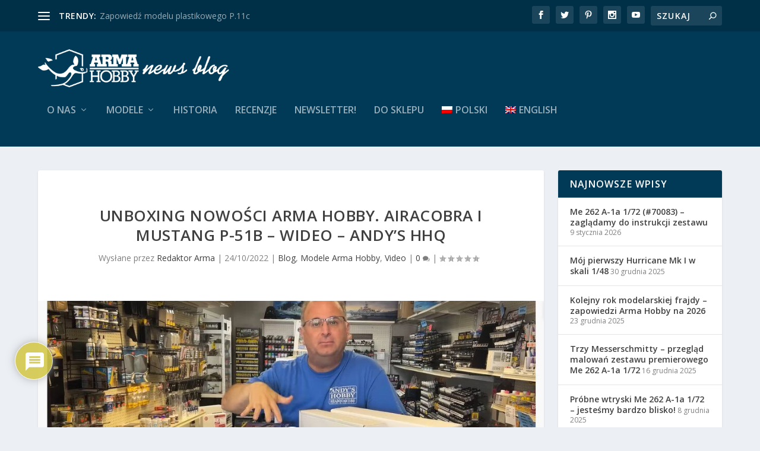

--- FILE ---
content_type: text/html; charset=UTF-8
request_url: https://armahobbynews.pl/blog/2022/10/24/unboxing-nowosci-arma-hobby-airacobra-70055-i-mustang-p-51b-wideo-andys-hhq/
body_size: 34572
content:
<!DOCTYPE html>
<!--[if IE 6]>
<html id="ie6" lang="pl-PL">
<![endif]-->
<!--[if IE 7]>
<html id="ie7" lang="pl-PL">
<![endif]-->
<!--[if IE 8]>
<html id="ie8" lang="pl-PL">
<![endif]-->
<!--[if !(IE 6) | !(IE 7) | !(IE 8)  ]><!-->
<html lang="pl-PL">
<!--<![endif]-->
<head>
	<meta charset="UTF-8" />
			
	<meta http-equiv="X-UA-Compatible" content="IE=edge">
	<link rel="pingback" href="https://armahobbynews.pl/xmlrpc.php" />

		<!--[if lt IE 9]>
	<script src="https://armahobbynews.pl/wp-content/themes/Extra/scripts/ext/html5.js" type="text/javascript"></script>
	<![endif]-->

	<script type="text/javascript">
		document.documentElement.className = 'js';
	</script>

	
<!-- Author Meta Tags by Molongui Authorship, visit: https://wordpress.org/plugins/molongui-authorship/ -->
<meta name="author" content="Redaktor Arma">
<!-- /Molongui Authorship -->

<title>Unboxing Nowości Arma Hobby. Airacobra i Mustang P-51B – wideo – Andy’s HHQ | Arma Hobby - blog firmowy</title>
<meta name='robots' content='max-image-preview:large' />
<link rel="alternate" hreflang="pl-pl" href="https://armahobbynews.pl/blog/2022/10/24/unboxing-nowosci-arma-hobby-airacobra-70055-i-mustang-p-51b-wideo-andys-hhq/" />
<link rel="alternate" hreflang="en-us" href="https://armahobbynews.pl/en/blog/2022/10/24/new-arma-hobby-kits-unboxing-airacobra-70055-and-mustang-p-51b-video-andys-hhq/" />
<link rel="alternate" hreflang="x-default" href="https://armahobbynews.pl/blog/2022/10/24/unboxing-nowosci-arma-hobby-airacobra-70055-i-mustang-p-51b-wideo-andys-hhq/" />
<script type="text/javascript">
			let jqueryParams=[],jQuery=function(r){return jqueryParams=[...jqueryParams,r],jQuery},$=function(r){return jqueryParams=[...jqueryParams,r],$};window.jQuery=jQuery,window.$=jQuery;let customHeadScripts=!1;jQuery.fn=jQuery.prototype={},$.fn=jQuery.prototype={},jQuery.noConflict=function(r){if(window.jQuery)return jQuery=window.jQuery,$=window.jQuery,customHeadScripts=!0,jQuery.noConflict},jQuery.ready=function(r){jqueryParams=[...jqueryParams,r]},$.ready=function(r){jqueryParams=[...jqueryParams,r]},jQuery.load=function(r){jqueryParams=[...jqueryParams,r]},$.load=function(r){jqueryParams=[...jqueryParams,r]},jQuery.fn.ready=function(r){jqueryParams=[...jqueryParams,r]},$.fn.ready=function(r){jqueryParams=[...jqueryParams,r]};</script><link rel='dns-prefetch' href='//platform-api.sharethis.com' />
<link rel='dns-prefetch' href='//fonts.googleapis.com' />
<link rel="alternate" type="application/rss+xml" title="Arma Hobby - blog firmowy &raquo; Kanał z wpisami" href="https://armahobbynews.pl/feed/" />
<link rel="alternate" type="application/rss+xml" title="Arma Hobby - blog firmowy &raquo; Kanał z komentarzami" href="https://armahobbynews.pl/comments/feed/" />
<link rel="alternate" type="application/rss+xml" title="Arma Hobby - blog firmowy &raquo; Unboxing Nowości Arma Hobby. Airacobra i Mustang P-51B – wideo – Andy’s HHQ Kanał z komentarzami" href="https://armahobbynews.pl/blog/2022/10/24/unboxing-nowosci-arma-hobby-airacobra-70055-i-mustang-p-51b-wideo-andys-hhq/feed/" />
<link rel="alternate" title="oEmbed (JSON)" type="application/json+oembed" href="https://armahobbynews.pl/wp-json/oembed/1.0/embed?url=https%3A%2F%2Farmahobbynews.pl%2Fblog%2F2022%2F10%2F24%2Funboxing-nowosci-arma-hobby-airacobra-70055-i-mustang-p-51b-wideo-andys-hhq%2F" />
<link rel="alternate" title="oEmbed (XML)" type="text/xml+oembed" href="https://armahobbynews.pl/wp-json/oembed/1.0/embed?url=https%3A%2F%2Farmahobbynews.pl%2Fblog%2F2022%2F10%2F24%2Funboxing-nowosci-arma-hobby-airacobra-70055-i-mustang-p-51b-wideo-andys-hhq%2F&#038;format=xml" />
<meta content="Extra Child v.4.5.1.1595941348" name="generator"/><link rel='stylesheet' id='wp-block-library-css' href='https://armahobbynews.pl/wp-includes/css/dist/block-library/style.css?ver=d5c9cb097549aeb4d61168d88e018e48' type='text/css' media='all' />
<style id='wp-block-rss-inline-css' type='text/css'>
ul.wp-block-rss.alignleft{
  margin-right:2em;
}
ul.wp-block-rss.alignright{
  margin-left:2em;
}
ul.wp-block-rss.is-grid{
  display:flex;
  flex-wrap:wrap;
  padding:0;
}
ul.wp-block-rss.is-grid li{
  margin:0 1em 1em 0;
  width:100%;
}
@media (min-width:600px){
  ul.wp-block-rss.columns-2 li{
    width:calc(50% - 1em);
  }
  ul.wp-block-rss.columns-3 li{
    width:calc(33.33333% - 1em);
  }
  ul.wp-block-rss.columns-4 li{
    width:calc(25% - 1em);
  }
  ul.wp-block-rss.columns-5 li{
    width:calc(20% - 1em);
  }
  ul.wp-block-rss.columns-6 li{
    width:calc(16.66667% - 1em);
  }
}

.wp-block-rss__item-author,.wp-block-rss__item-publish-date{
  display:block;
  font-size:.8125em;
}

.wp-block-rss{
  box-sizing:border-box;
  list-style:none;
  padding:0;
}
/*# sourceURL=https://armahobbynews.pl/wp-includes/blocks/rss/style.css */
</style>
<style id='wp-block-group-inline-css' type='text/css'>
.wp-block-group{
  box-sizing:border-box;
}

:where(.wp-block-group.wp-block-group-is-layout-constrained){
  position:relative;
}
/*# sourceURL=https://armahobbynews.pl/wp-includes/blocks/group/style.css */
</style>
<style id='wp-block-group-theme-inline-css' type='text/css'>
:where(.wp-block-group.has-background){
  padding:1.25em 2.375em;
}
/*# sourceURL=https://armahobbynews.pl/wp-includes/blocks/group/theme.css */
</style>
<style id='wp-block-paragraph-inline-css' type='text/css'>
.is-small-text{
  font-size:.875em;
}

.is-regular-text{
  font-size:1em;
}

.is-large-text{
  font-size:2.25em;
}

.is-larger-text{
  font-size:3em;
}

.has-drop-cap:not(:focus):first-letter{
  float:left;
  font-size:8.4em;
  font-style:normal;
  font-weight:100;
  line-height:.68;
  margin:.05em .1em 0 0;
  text-transform:uppercase;
}

body.rtl .has-drop-cap:not(:focus):first-letter{
  float:none;
  margin-left:.1em;
}

p.has-drop-cap.has-background{
  overflow:hidden;
}

:root :where(p.has-background){
  padding:1.25em 2.375em;
}

:where(p.has-text-color:not(.has-link-color)) a{
  color:inherit;
}

p.has-text-align-left[style*="writing-mode:vertical-lr"],p.has-text-align-right[style*="writing-mode:vertical-rl"]{
  rotate:180deg;
}
/*# sourceURL=https://armahobbynews.pl/wp-includes/blocks/paragraph/style.css */
</style>
<style id='global-styles-inline-css' type='text/css'>
:root{--wp--preset--aspect-ratio--square: 1;--wp--preset--aspect-ratio--4-3: 4/3;--wp--preset--aspect-ratio--3-4: 3/4;--wp--preset--aspect-ratio--3-2: 3/2;--wp--preset--aspect-ratio--2-3: 2/3;--wp--preset--aspect-ratio--16-9: 16/9;--wp--preset--aspect-ratio--9-16: 9/16;--wp--preset--color--black: #000000;--wp--preset--color--cyan-bluish-gray: #abb8c3;--wp--preset--color--white: #ffffff;--wp--preset--color--pale-pink: #f78da7;--wp--preset--color--vivid-red: #cf2e2e;--wp--preset--color--luminous-vivid-orange: #ff6900;--wp--preset--color--luminous-vivid-amber: #fcb900;--wp--preset--color--light-green-cyan: #7bdcb5;--wp--preset--color--vivid-green-cyan: #00d084;--wp--preset--color--pale-cyan-blue: #8ed1fc;--wp--preset--color--vivid-cyan-blue: #0693e3;--wp--preset--color--vivid-purple: #9b51e0;--wp--preset--gradient--vivid-cyan-blue-to-vivid-purple: linear-gradient(135deg,rgb(6,147,227) 0%,rgb(155,81,224) 100%);--wp--preset--gradient--light-green-cyan-to-vivid-green-cyan: linear-gradient(135deg,rgb(122,220,180) 0%,rgb(0,208,130) 100%);--wp--preset--gradient--luminous-vivid-amber-to-luminous-vivid-orange: linear-gradient(135deg,rgb(252,185,0) 0%,rgb(255,105,0) 100%);--wp--preset--gradient--luminous-vivid-orange-to-vivid-red: linear-gradient(135deg,rgb(255,105,0) 0%,rgb(207,46,46) 100%);--wp--preset--gradient--very-light-gray-to-cyan-bluish-gray: linear-gradient(135deg,rgb(238,238,238) 0%,rgb(169,184,195) 100%);--wp--preset--gradient--cool-to-warm-spectrum: linear-gradient(135deg,rgb(74,234,220) 0%,rgb(151,120,209) 20%,rgb(207,42,186) 40%,rgb(238,44,130) 60%,rgb(251,105,98) 80%,rgb(254,248,76) 100%);--wp--preset--gradient--blush-light-purple: linear-gradient(135deg,rgb(255,206,236) 0%,rgb(152,150,240) 100%);--wp--preset--gradient--blush-bordeaux: linear-gradient(135deg,rgb(254,205,165) 0%,rgb(254,45,45) 50%,rgb(107,0,62) 100%);--wp--preset--gradient--luminous-dusk: linear-gradient(135deg,rgb(255,203,112) 0%,rgb(199,81,192) 50%,rgb(65,88,208) 100%);--wp--preset--gradient--pale-ocean: linear-gradient(135deg,rgb(255,245,203) 0%,rgb(182,227,212) 50%,rgb(51,167,181) 100%);--wp--preset--gradient--electric-grass: linear-gradient(135deg,rgb(202,248,128) 0%,rgb(113,206,126) 100%);--wp--preset--gradient--midnight: linear-gradient(135deg,rgb(2,3,129) 0%,rgb(40,116,252) 100%);--wp--preset--font-size--small: 13px;--wp--preset--font-size--medium: 20px;--wp--preset--font-size--large: 36px;--wp--preset--font-size--x-large: 42px;--wp--preset--spacing--20: 0.44rem;--wp--preset--spacing--30: 0.67rem;--wp--preset--spacing--40: 1rem;--wp--preset--spacing--50: 1.5rem;--wp--preset--spacing--60: 2.25rem;--wp--preset--spacing--70: 3.38rem;--wp--preset--spacing--80: 5.06rem;--wp--preset--shadow--natural: 6px 6px 9px rgba(0, 0, 0, 0.2);--wp--preset--shadow--deep: 12px 12px 50px rgba(0, 0, 0, 0.4);--wp--preset--shadow--sharp: 6px 6px 0px rgba(0, 0, 0, 0.2);--wp--preset--shadow--outlined: 6px 6px 0px -3px rgb(255, 255, 255), 6px 6px rgb(0, 0, 0);--wp--preset--shadow--crisp: 6px 6px 0px rgb(0, 0, 0);}:root { --wp--style--global--content-size: 856px;--wp--style--global--wide-size: 1280px; }:where(body) { margin: 0; }.wp-site-blocks > .alignleft { float: left; margin-right: 2em; }.wp-site-blocks > .alignright { float: right; margin-left: 2em; }.wp-site-blocks > .aligncenter { justify-content: center; margin-left: auto; margin-right: auto; }:where(.is-layout-flex){gap: 0.5em;}:where(.is-layout-grid){gap: 0.5em;}.is-layout-flow > .alignleft{float: left;margin-inline-start: 0;margin-inline-end: 2em;}.is-layout-flow > .alignright{float: right;margin-inline-start: 2em;margin-inline-end: 0;}.is-layout-flow > .aligncenter{margin-left: auto !important;margin-right: auto !important;}.is-layout-constrained > .alignleft{float: left;margin-inline-start: 0;margin-inline-end: 2em;}.is-layout-constrained > .alignright{float: right;margin-inline-start: 2em;margin-inline-end: 0;}.is-layout-constrained > .aligncenter{margin-left: auto !important;margin-right: auto !important;}.is-layout-constrained > :where(:not(.alignleft):not(.alignright):not(.alignfull)){max-width: var(--wp--style--global--content-size);margin-left: auto !important;margin-right: auto !important;}.is-layout-constrained > .alignwide{max-width: var(--wp--style--global--wide-size);}body .is-layout-flex{display: flex;}.is-layout-flex{flex-wrap: wrap;align-items: center;}.is-layout-flex > :is(*, div){margin: 0;}body .is-layout-grid{display: grid;}.is-layout-grid > :is(*, div){margin: 0;}body{padding-top: 0px;padding-right: 0px;padding-bottom: 0px;padding-left: 0px;}:root :where(.wp-element-button, .wp-block-button__link){background-color: #32373c;border-width: 0;color: #fff;font-family: inherit;font-size: inherit;font-style: inherit;font-weight: inherit;letter-spacing: inherit;line-height: inherit;padding-top: calc(0.667em + 2px);padding-right: calc(1.333em + 2px);padding-bottom: calc(0.667em + 2px);padding-left: calc(1.333em + 2px);text-decoration: none;text-transform: inherit;}.has-black-color{color: var(--wp--preset--color--black) !important;}.has-cyan-bluish-gray-color{color: var(--wp--preset--color--cyan-bluish-gray) !important;}.has-white-color{color: var(--wp--preset--color--white) !important;}.has-pale-pink-color{color: var(--wp--preset--color--pale-pink) !important;}.has-vivid-red-color{color: var(--wp--preset--color--vivid-red) !important;}.has-luminous-vivid-orange-color{color: var(--wp--preset--color--luminous-vivid-orange) !important;}.has-luminous-vivid-amber-color{color: var(--wp--preset--color--luminous-vivid-amber) !important;}.has-light-green-cyan-color{color: var(--wp--preset--color--light-green-cyan) !important;}.has-vivid-green-cyan-color{color: var(--wp--preset--color--vivid-green-cyan) !important;}.has-pale-cyan-blue-color{color: var(--wp--preset--color--pale-cyan-blue) !important;}.has-vivid-cyan-blue-color{color: var(--wp--preset--color--vivid-cyan-blue) !important;}.has-vivid-purple-color{color: var(--wp--preset--color--vivid-purple) !important;}.has-black-background-color{background-color: var(--wp--preset--color--black) !important;}.has-cyan-bluish-gray-background-color{background-color: var(--wp--preset--color--cyan-bluish-gray) !important;}.has-white-background-color{background-color: var(--wp--preset--color--white) !important;}.has-pale-pink-background-color{background-color: var(--wp--preset--color--pale-pink) !important;}.has-vivid-red-background-color{background-color: var(--wp--preset--color--vivid-red) !important;}.has-luminous-vivid-orange-background-color{background-color: var(--wp--preset--color--luminous-vivid-orange) !important;}.has-luminous-vivid-amber-background-color{background-color: var(--wp--preset--color--luminous-vivid-amber) !important;}.has-light-green-cyan-background-color{background-color: var(--wp--preset--color--light-green-cyan) !important;}.has-vivid-green-cyan-background-color{background-color: var(--wp--preset--color--vivid-green-cyan) !important;}.has-pale-cyan-blue-background-color{background-color: var(--wp--preset--color--pale-cyan-blue) !important;}.has-vivid-cyan-blue-background-color{background-color: var(--wp--preset--color--vivid-cyan-blue) !important;}.has-vivid-purple-background-color{background-color: var(--wp--preset--color--vivid-purple) !important;}.has-black-border-color{border-color: var(--wp--preset--color--black) !important;}.has-cyan-bluish-gray-border-color{border-color: var(--wp--preset--color--cyan-bluish-gray) !important;}.has-white-border-color{border-color: var(--wp--preset--color--white) !important;}.has-pale-pink-border-color{border-color: var(--wp--preset--color--pale-pink) !important;}.has-vivid-red-border-color{border-color: var(--wp--preset--color--vivid-red) !important;}.has-luminous-vivid-orange-border-color{border-color: var(--wp--preset--color--luminous-vivid-orange) !important;}.has-luminous-vivid-amber-border-color{border-color: var(--wp--preset--color--luminous-vivid-amber) !important;}.has-light-green-cyan-border-color{border-color: var(--wp--preset--color--light-green-cyan) !important;}.has-vivid-green-cyan-border-color{border-color: var(--wp--preset--color--vivid-green-cyan) !important;}.has-pale-cyan-blue-border-color{border-color: var(--wp--preset--color--pale-cyan-blue) !important;}.has-vivid-cyan-blue-border-color{border-color: var(--wp--preset--color--vivid-cyan-blue) !important;}.has-vivid-purple-border-color{border-color: var(--wp--preset--color--vivid-purple) !important;}.has-vivid-cyan-blue-to-vivid-purple-gradient-background{background: var(--wp--preset--gradient--vivid-cyan-blue-to-vivid-purple) !important;}.has-light-green-cyan-to-vivid-green-cyan-gradient-background{background: var(--wp--preset--gradient--light-green-cyan-to-vivid-green-cyan) !important;}.has-luminous-vivid-amber-to-luminous-vivid-orange-gradient-background{background: var(--wp--preset--gradient--luminous-vivid-amber-to-luminous-vivid-orange) !important;}.has-luminous-vivid-orange-to-vivid-red-gradient-background{background: var(--wp--preset--gradient--luminous-vivid-orange-to-vivid-red) !important;}.has-very-light-gray-to-cyan-bluish-gray-gradient-background{background: var(--wp--preset--gradient--very-light-gray-to-cyan-bluish-gray) !important;}.has-cool-to-warm-spectrum-gradient-background{background: var(--wp--preset--gradient--cool-to-warm-spectrum) !important;}.has-blush-light-purple-gradient-background{background: var(--wp--preset--gradient--blush-light-purple) !important;}.has-blush-bordeaux-gradient-background{background: var(--wp--preset--gradient--blush-bordeaux) !important;}.has-luminous-dusk-gradient-background{background: var(--wp--preset--gradient--luminous-dusk) !important;}.has-pale-ocean-gradient-background{background: var(--wp--preset--gradient--pale-ocean) !important;}.has-electric-grass-gradient-background{background: var(--wp--preset--gradient--electric-grass) !important;}.has-midnight-gradient-background{background: var(--wp--preset--gradient--midnight) !important;}.has-small-font-size{font-size: var(--wp--preset--font-size--small) !important;}.has-medium-font-size{font-size: var(--wp--preset--font-size--medium) !important;}.has-large-font-size{font-size: var(--wp--preset--font-size--large) !important;}.has-x-large-font-size{font-size: var(--wp--preset--font-size--x-large) !important;}
/*# sourceURL=global-styles-inline-css */
</style>
<style id='core-block-supports-inline-css' type='text/css'>
/**
 * Core styles: block-supports
 */

/*# sourceURL=core-block-supports-inline-css */
</style>

<link rel='stylesheet' id='wpml-legacy-post-translations-0-css' href='https://armahobbynews.pl/wp-content/plugins/sitepress-multilingual-cms/templates/language-switchers/legacy-post-translations/style.min.css?ver=1' type='text/css' media='all' />
<link rel='stylesheet' id='wpml-menu-item-0-css' href='https://armahobbynews.pl/wp-content/plugins/sitepress-multilingual-cms/templates/language-switchers/menu-item/style.min.css?ver=1' type='text/css' media='all' />
<link rel='stylesheet' id='cms-navigation-style-base-css' href='https://armahobbynews.pl/wp-content/plugins/wpml-cms-nav/res/css/cms-navigation-base.css?ver=1.5.6' type='text/css' media='screen' />
<link rel='stylesheet' id='cms-navigation-style-css' href='https://armahobbynews.pl/wp-content/plugins/wpml-cms-nav/res/css/cms-navigation.css?ver=1.5.6' type='text/css' media='screen' />
<link rel='stylesheet' id='extra-fonts-css' href='https://fonts.googleapis.com/css?family=Open+Sans:300italic,400italic,600italic,700italic,800italic,400,300,600,700,800&#038;subset=latin,latin-ext' type='text/css' media='all' />
<link rel='stylesheet' id='extra-style-parent-css' href='https://armahobbynews.pl/wp-content/themes/Extra/style.min.css?ver=4.27.5' type='text/css' media='all' />
<style id='extra-dynamic-critical-inline-css' type='text/css'>
@font-face{font-family:ETmodules;font-display:block;src:url(//armahobbynews.pl/wp-content/themes/Extra/core/admin/fonts/modules/all/modules.eot);src:url(//armahobbynews.pl/wp-content/themes/Extra/core/admin/fonts/modules/all/modules.eot?#iefix) format("embedded-opentype"),url(//armahobbynews.pl/wp-content/themes/Extra/core/admin/fonts/modules/all/modules.woff) format("woff"),url(//armahobbynews.pl/wp-content/themes/Extra/core/admin/fonts/modules/all/modules.ttf) format("truetype"),url(//armahobbynews.pl/wp-content/themes/Extra/core/admin/fonts/modules/all/modules.svg#ETmodules) format("svg");font-weight:400;font-style:normal}
.et_audio_content,.et_link_content,.et_quote_content{background-color:#2ea3f2}.et_pb_post .et-pb-controllers a{margin-bottom:10px}.format-gallery .et-pb-controllers{bottom:0}.et_pb_blog_grid .et_audio_content{margin-bottom:19px}.et_pb_row .et_pb_blog_grid .et_pb_post .et_pb_slide{min-height:180px}.et_audio_content .wp-block-audio{margin:0;padding:0}.et_audio_content h2{line-height:44px}.et_pb_column_1_2 .et_audio_content h2,.et_pb_column_1_3 .et_audio_content h2,.et_pb_column_1_4 .et_audio_content h2,.et_pb_column_1_5 .et_audio_content h2,.et_pb_column_1_6 .et_audio_content h2,.et_pb_column_2_5 .et_audio_content h2,.et_pb_column_3_5 .et_audio_content h2,.et_pb_column_3_8 .et_audio_content h2{margin-bottom:9px;margin-top:0}.et_pb_column_1_2 .et_audio_content,.et_pb_column_3_5 .et_audio_content{padding:35px 40px}.et_pb_column_1_2 .et_audio_content h2,.et_pb_column_3_5 .et_audio_content h2{line-height:32px}.et_pb_column_1_3 .et_audio_content,.et_pb_column_1_4 .et_audio_content,.et_pb_column_1_5 .et_audio_content,.et_pb_column_1_6 .et_audio_content,.et_pb_column_2_5 .et_audio_content,.et_pb_column_3_8 .et_audio_content{padding:35px 20px}.et_pb_column_1_3 .et_audio_content h2,.et_pb_column_1_4 .et_audio_content h2,.et_pb_column_1_5 .et_audio_content h2,.et_pb_column_1_6 .et_audio_content h2,.et_pb_column_2_5 .et_audio_content h2,.et_pb_column_3_8 .et_audio_content h2{font-size:18px;line-height:26px}article.et_pb_has_overlay .et_pb_blog_image_container{position:relative}.et_pb_post>.et_main_video_container{position:relative;margin-bottom:30px}.et_pb_post .et_pb_video_overlay .et_pb_video_play{color:#fff}.et_pb_post .et_pb_video_overlay_hover:hover{background:rgba(0,0,0,.6)}.et_audio_content,.et_link_content,.et_quote_content{text-align:center;word-wrap:break-word;position:relative;padding:50px 60px}.et_audio_content h2,.et_link_content a.et_link_main_url,.et_link_content h2,.et_quote_content blockquote cite,.et_quote_content blockquote p{color:#fff!important}.et_quote_main_link{position:absolute;text-indent:-9999px;width:100%;height:100%;display:block;top:0;left:0}.et_quote_content blockquote{padding:0;margin:0;border:none}.et_audio_content h2,.et_link_content h2,.et_quote_content blockquote p{margin-top:0}.et_audio_content h2{margin-bottom:20px}.et_audio_content h2,.et_link_content h2,.et_quote_content blockquote p{line-height:44px}.et_link_content a.et_link_main_url,.et_quote_content blockquote cite{font-size:18px;font-weight:200}.et_quote_content blockquote cite{font-style:normal}.et_pb_column_2_3 .et_quote_content{padding:50px 42px 45px}.et_pb_column_2_3 .et_audio_content,.et_pb_column_2_3 .et_link_content{padding:40px 40px 45px}.et_pb_column_1_2 .et_audio_content,.et_pb_column_1_2 .et_link_content,.et_pb_column_1_2 .et_quote_content,.et_pb_column_3_5 .et_audio_content,.et_pb_column_3_5 .et_link_content,.et_pb_column_3_5 .et_quote_content{padding:35px 40px}.et_pb_column_1_2 .et_quote_content blockquote p,.et_pb_column_3_5 .et_quote_content blockquote p{font-size:26px;line-height:32px}.et_pb_column_1_2 .et_audio_content h2,.et_pb_column_1_2 .et_link_content h2,.et_pb_column_3_5 .et_audio_content h2,.et_pb_column_3_5 .et_link_content h2{line-height:32px}.et_pb_column_1_2 .et_link_content a.et_link_main_url,.et_pb_column_1_2 .et_quote_content blockquote cite,.et_pb_column_3_5 .et_link_content a.et_link_main_url,.et_pb_column_3_5 .et_quote_content blockquote cite{font-size:14px}.et_pb_column_1_3 .et_quote_content,.et_pb_column_1_4 .et_quote_content,.et_pb_column_1_5 .et_quote_content,.et_pb_column_1_6 .et_quote_content,.et_pb_column_2_5 .et_quote_content,.et_pb_column_3_8 .et_quote_content{padding:35px 30px 32px}.et_pb_column_1_3 .et_audio_content,.et_pb_column_1_3 .et_link_content,.et_pb_column_1_4 .et_audio_content,.et_pb_column_1_4 .et_link_content,.et_pb_column_1_5 .et_audio_content,.et_pb_column_1_5 .et_link_content,.et_pb_column_1_6 .et_audio_content,.et_pb_column_1_6 .et_link_content,.et_pb_column_2_5 .et_audio_content,.et_pb_column_2_5 .et_link_content,.et_pb_column_3_8 .et_audio_content,.et_pb_column_3_8 .et_link_content{padding:35px 20px}.et_pb_column_1_3 .et_audio_content h2,.et_pb_column_1_3 .et_link_content h2,.et_pb_column_1_3 .et_quote_content blockquote p,.et_pb_column_1_4 .et_audio_content h2,.et_pb_column_1_4 .et_link_content h2,.et_pb_column_1_4 .et_quote_content blockquote p,.et_pb_column_1_5 .et_audio_content h2,.et_pb_column_1_5 .et_link_content h2,.et_pb_column_1_5 .et_quote_content blockquote p,.et_pb_column_1_6 .et_audio_content h2,.et_pb_column_1_6 .et_link_content h2,.et_pb_column_1_6 .et_quote_content blockquote p,.et_pb_column_2_5 .et_audio_content h2,.et_pb_column_2_5 .et_link_content h2,.et_pb_column_2_5 .et_quote_content blockquote p,.et_pb_column_3_8 .et_audio_content h2,.et_pb_column_3_8 .et_link_content h2,.et_pb_column_3_8 .et_quote_content blockquote p{font-size:18px;line-height:26px}.et_pb_column_1_3 .et_link_content a.et_link_main_url,.et_pb_column_1_3 .et_quote_content blockquote cite,.et_pb_column_1_4 .et_link_content a.et_link_main_url,.et_pb_column_1_4 .et_quote_content blockquote cite,.et_pb_column_1_5 .et_link_content a.et_link_main_url,.et_pb_column_1_5 .et_quote_content blockquote cite,.et_pb_column_1_6 .et_link_content a.et_link_main_url,.et_pb_column_1_6 .et_quote_content blockquote cite,.et_pb_column_2_5 .et_link_content a.et_link_main_url,.et_pb_column_2_5 .et_quote_content blockquote cite,.et_pb_column_3_8 .et_link_content a.et_link_main_url,.et_pb_column_3_8 .et_quote_content blockquote cite{font-size:14px}.et_pb_post .et_pb_gallery_post_type .et_pb_slide{min-height:500px;background-size:cover!important;background-position:top}.format-gallery .et_pb_slider.gallery-not-found .et_pb_slide{box-shadow:inset 0 0 10px rgba(0,0,0,.1)}.format-gallery .et_pb_slider:hover .et-pb-arrow-prev{left:0}.format-gallery .et_pb_slider:hover .et-pb-arrow-next{right:0}.et_pb_post>.et_pb_slider{margin-bottom:30px}.et_pb_column_3_4 .et_pb_post .et_pb_slide{min-height:442px}.et_pb_column_2_3 .et_pb_post .et_pb_slide{min-height:390px}.et_pb_column_1_2 .et_pb_post .et_pb_slide,.et_pb_column_3_5 .et_pb_post .et_pb_slide{min-height:284px}.et_pb_column_1_3 .et_pb_post .et_pb_slide,.et_pb_column_2_5 .et_pb_post .et_pb_slide,.et_pb_column_3_8 .et_pb_post .et_pb_slide{min-height:180px}.et_pb_column_1_4 .et_pb_post .et_pb_slide,.et_pb_column_1_5 .et_pb_post .et_pb_slide,.et_pb_column_1_6 .et_pb_post .et_pb_slide{min-height:125px}.et_pb_portfolio.et_pb_section_parallax .pagination,.et_pb_portfolio.et_pb_section_video .pagination,.et_pb_portfolio_grid.et_pb_section_parallax .pagination,.et_pb_portfolio_grid.et_pb_section_video .pagination{position:relative}.et_pb_bg_layout_light .et_pb_post .post-meta,.et_pb_bg_layout_light .et_pb_post .post-meta a,.et_pb_bg_layout_light .et_pb_post p{color:#666}.et_pb_bg_layout_dark .et_pb_post .post-meta,.et_pb_bg_layout_dark .et_pb_post .post-meta a,.et_pb_bg_layout_dark .et_pb_post p{color:inherit}.et_pb_text_color_dark .et_audio_content h2,.et_pb_text_color_dark .et_link_content a.et_link_main_url,.et_pb_text_color_dark .et_link_content h2,.et_pb_text_color_dark .et_quote_content blockquote cite,.et_pb_text_color_dark .et_quote_content blockquote p{color:#666!important}.et_pb_text_color_dark.et_audio_content h2,.et_pb_text_color_dark.et_link_content a.et_link_main_url,.et_pb_text_color_dark.et_link_content h2,.et_pb_text_color_dark.et_quote_content blockquote cite,.et_pb_text_color_dark.et_quote_content blockquote p{color:#bbb!important}.et_pb_text_color_dark.et_audio_content,.et_pb_text_color_dark.et_link_content,.et_pb_text_color_dark.et_quote_content{background-color:#e8e8e8}@media (min-width:981px) and (max-width:1100px){.et_quote_content{padding:50px 70px 45px}.et_pb_column_2_3 .et_quote_content{padding:50px 50px 45px}.et_pb_column_1_2 .et_quote_content,.et_pb_column_3_5 .et_quote_content{padding:35px 47px 30px}.et_pb_column_1_3 .et_quote_content,.et_pb_column_1_4 .et_quote_content,.et_pb_column_1_5 .et_quote_content,.et_pb_column_1_6 .et_quote_content,.et_pb_column_2_5 .et_quote_content,.et_pb_column_3_8 .et_quote_content{padding:35px 25px 32px}.et_pb_column_4_4 .et_pb_post .et_pb_slide{min-height:534px}.et_pb_column_3_4 .et_pb_post .et_pb_slide{min-height:392px}.et_pb_column_2_3 .et_pb_post .et_pb_slide{min-height:345px}.et_pb_column_1_2 .et_pb_post .et_pb_slide,.et_pb_column_3_5 .et_pb_post .et_pb_slide{min-height:250px}.et_pb_column_1_3 .et_pb_post .et_pb_slide,.et_pb_column_2_5 .et_pb_post .et_pb_slide,.et_pb_column_3_8 .et_pb_post .et_pb_slide{min-height:155px}.et_pb_column_1_4 .et_pb_post .et_pb_slide,.et_pb_column_1_5 .et_pb_post .et_pb_slide,.et_pb_column_1_6 .et_pb_post .et_pb_slide{min-height:108px}}@media (max-width:980px){.et_pb_bg_layout_dark_tablet .et_audio_content h2{color:#fff!important}.et_pb_text_color_dark_tablet.et_audio_content h2{color:#bbb!important}.et_pb_text_color_dark_tablet.et_audio_content{background-color:#e8e8e8}.et_pb_bg_layout_dark_tablet .et_audio_content h2,.et_pb_bg_layout_dark_tablet .et_link_content a.et_link_main_url,.et_pb_bg_layout_dark_tablet .et_link_content h2,.et_pb_bg_layout_dark_tablet .et_quote_content blockquote cite,.et_pb_bg_layout_dark_tablet .et_quote_content blockquote p{color:#fff!important}.et_pb_text_color_dark_tablet .et_audio_content h2,.et_pb_text_color_dark_tablet .et_link_content a.et_link_main_url,.et_pb_text_color_dark_tablet .et_link_content h2,.et_pb_text_color_dark_tablet .et_quote_content blockquote cite,.et_pb_text_color_dark_tablet .et_quote_content blockquote p{color:#666!important}.et_pb_text_color_dark_tablet.et_audio_content h2,.et_pb_text_color_dark_tablet.et_link_content a.et_link_main_url,.et_pb_text_color_dark_tablet.et_link_content h2,.et_pb_text_color_dark_tablet.et_quote_content blockquote cite,.et_pb_text_color_dark_tablet.et_quote_content blockquote p{color:#bbb!important}.et_pb_text_color_dark_tablet.et_audio_content,.et_pb_text_color_dark_tablet.et_link_content,.et_pb_text_color_dark_tablet.et_quote_content{background-color:#e8e8e8}}@media (min-width:768px) and (max-width:980px){.et_audio_content h2{font-size:26px!important;line-height:44px!important;margin-bottom:24px!important}.et_pb_post>.et_pb_gallery_post_type>.et_pb_slides>.et_pb_slide{min-height:384px!important}.et_quote_content{padding:50px 43px 45px!important}.et_quote_content blockquote p{font-size:26px!important;line-height:44px!important}.et_quote_content blockquote cite{font-size:18px!important}.et_link_content{padding:40px 40px 45px}.et_link_content h2{font-size:26px!important;line-height:44px!important}.et_link_content a.et_link_main_url{font-size:18px!important}}@media (max-width:767px){.et_audio_content h2,.et_link_content h2,.et_quote_content,.et_quote_content blockquote p{font-size:20px!important;line-height:26px!important}.et_audio_content,.et_link_content{padding:35px 20px!important}.et_audio_content h2{margin-bottom:9px!important}.et_pb_bg_layout_dark_phone .et_audio_content h2{color:#fff!important}.et_pb_text_color_dark_phone.et_audio_content{background-color:#e8e8e8}.et_link_content a.et_link_main_url,.et_quote_content blockquote cite{font-size:14px!important}.format-gallery .et-pb-controllers{height:auto}.et_pb_post>.et_pb_gallery_post_type>.et_pb_slides>.et_pb_slide{min-height:222px!important}.et_pb_bg_layout_dark_phone .et_audio_content h2,.et_pb_bg_layout_dark_phone .et_link_content a.et_link_main_url,.et_pb_bg_layout_dark_phone .et_link_content h2,.et_pb_bg_layout_dark_phone .et_quote_content blockquote cite,.et_pb_bg_layout_dark_phone .et_quote_content blockquote p{color:#fff!important}.et_pb_text_color_dark_phone .et_audio_content h2,.et_pb_text_color_dark_phone .et_link_content a.et_link_main_url,.et_pb_text_color_dark_phone .et_link_content h2,.et_pb_text_color_dark_phone .et_quote_content blockquote cite,.et_pb_text_color_dark_phone .et_quote_content blockquote p{color:#666!important}.et_pb_text_color_dark_phone.et_audio_content h2,.et_pb_text_color_dark_phone.et_link_content a.et_link_main_url,.et_pb_text_color_dark_phone.et_link_content h2,.et_pb_text_color_dark_phone.et_quote_content blockquote cite,.et_pb_text_color_dark_phone.et_quote_content blockquote p{color:#bbb!important}.et_pb_text_color_dark_phone.et_audio_content,.et_pb_text_color_dark_phone.et_link_content,.et_pb_text_color_dark_phone.et_quote_content{background-color:#e8e8e8}}@media (max-width:479px){.et_pb_column_1_2 .et_pb_carousel_item .et_pb_video_play,.et_pb_column_1_3 .et_pb_carousel_item .et_pb_video_play,.et_pb_column_2_3 .et_pb_carousel_item .et_pb_video_play,.et_pb_column_2_5 .et_pb_carousel_item .et_pb_video_play,.et_pb_column_3_5 .et_pb_carousel_item .et_pb_video_play,.et_pb_column_3_8 .et_pb_carousel_item .et_pb_video_play{font-size:1.5rem;line-height:1.5rem;margin-left:-.75rem;margin-top:-.75rem}.et_audio_content,.et_quote_content{padding:35px 20px!important}.et_pb_post>.et_pb_gallery_post_type>.et_pb_slides>.et_pb_slide{min-height:156px!important}}.et_full_width_page .et_gallery_item{float:left;width:20.875%;margin:0 5.5% 5.5% 0}.et_full_width_page .et_gallery_item:nth-child(3n){margin-right:5.5%}.et_full_width_page .et_gallery_item:nth-child(3n+1){clear:none}.et_full_width_page .et_gallery_item:nth-child(4n){margin-right:0}.et_full_width_page .et_gallery_item:nth-child(4n+1){clear:both}
.et_pb_slider{position:relative;overflow:hidden}.et_pb_slide{padding:0 6%;background-size:cover;background-position:50%;background-repeat:no-repeat}.et_pb_slider .et_pb_slide{display:none;float:left;margin-right:-100%;position:relative;width:100%;text-align:center;list-style:none!important;background-position:50%;background-size:100%;background-size:cover}.et_pb_slider .et_pb_slide:first-child{display:list-item}.et-pb-controllers{position:absolute;bottom:20px;left:0;width:100%;text-align:center;z-index:10}.et-pb-controllers a{display:inline-block;background-color:hsla(0,0%,100%,.5);text-indent:-9999px;border-radius:7px;width:7px;height:7px;margin-right:10px;padding:0;opacity:.5}.et-pb-controllers .et-pb-active-control{opacity:1}.et-pb-controllers a:last-child{margin-right:0}.et-pb-controllers .et-pb-active-control{background-color:#fff}.et_pb_slides .et_pb_temp_slide{display:block}.et_pb_slides:after{content:"";display:block;clear:both;visibility:hidden;line-height:0;height:0;width:0}@media (max-width:980px){.et_pb_bg_layout_light_tablet .et-pb-controllers .et-pb-active-control{background-color:#333}.et_pb_bg_layout_light_tablet .et-pb-controllers a{background-color:rgba(0,0,0,.3)}.et_pb_bg_layout_light_tablet .et_pb_slide_content{color:#333}.et_pb_bg_layout_dark_tablet .et_pb_slide_description{text-shadow:0 1px 3px rgba(0,0,0,.3)}.et_pb_bg_layout_dark_tablet .et_pb_slide_content{color:#fff}.et_pb_bg_layout_dark_tablet .et-pb-controllers .et-pb-active-control{background-color:#fff}.et_pb_bg_layout_dark_tablet .et-pb-controllers a{background-color:hsla(0,0%,100%,.5)}}@media (max-width:767px){.et-pb-controllers{position:absolute;bottom:5%;left:0;width:100%;text-align:center;z-index:10;height:14px}.et_transparent_nav .et_pb_section:first-child .et-pb-controllers{bottom:18px}.et_pb_bg_layout_light_phone.et_pb_slider_with_overlay .et_pb_slide_overlay_container,.et_pb_bg_layout_light_phone.et_pb_slider_with_text_overlay .et_pb_text_overlay_wrapper{background-color:hsla(0,0%,100%,.9)}.et_pb_bg_layout_light_phone .et-pb-controllers .et-pb-active-control{background-color:#333}.et_pb_bg_layout_dark_phone.et_pb_slider_with_overlay .et_pb_slide_overlay_container,.et_pb_bg_layout_dark_phone.et_pb_slider_with_text_overlay .et_pb_text_overlay_wrapper,.et_pb_bg_layout_light_phone .et-pb-controllers a{background-color:rgba(0,0,0,.3)}.et_pb_bg_layout_dark_phone .et-pb-controllers .et-pb-active-control{background-color:#fff}.et_pb_bg_layout_dark_phone .et-pb-controllers a{background-color:hsla(0,0%,100%,.5)}}.et_mobile_device .et_pb_slider_parallax .et_pb_slide,.et_mobile_device .et_pb_slides .et_parallax_bg.et_pb_parallax_css{background-attachment:scroll}
.et-pb-arrow-next,.et-pb-arrow-prev{position:absolute;top:50%;z-index:100;font-size:48px;color:#fff;margin-top:-24px;transition:all .2s ease-in-out;opacity:0}.et_pb_bg_layout_light .et-pb-arrow-next,.et_pb_bg_layout_light .et-pb-arrow-prev{color:#333}.et_pb_slider:hover .et-pb-arrow-prev{left:22px;opacity:1}.et_pb_slider:hover .et-pb-arrow-next{right:22px;opacity:1}.et_pb_bg_layout_light .et-pb-controllers .et-pb-active-control{background-color:#333}.et_pb_bg_layout_light .et-pb-controllers a{background-color:rgba(0,0,0,.3)}.et-pb-arrow-next:hover,.et-pb-arrow-prev:hover{text-decoration:none}.et-pb-arrow-next span,.et-pb-arrow-prev span{display:none}.et-pb-arrow-prev{left:-22px}.et-pb-arrow-next{right:-22px}.et-pb-arrow-prev:before{content:"4"}.et-pb-arrow-next:before{content:"5"}.format-gallery .et-pb-arrow-next,.format-gallery .et-pb-arrow-prev{color:#fff}.et_pb_column_1_3 .et_pb_slider:hover .et-pb-arrow-prev,.et_pb_column_1_4 .et_pb_slider:hover .et-pb-arrow-prev,.et_pb_column_1_5 .et_pb_slider:hover .et-pb-arrow-prev,.et_pb_column_1_6 .et_pb_slider:hover .et-pb-arrow-prev,.et_pb_column_2_5 .et_pb_slider:hover .et-pb-arrow-prev{left:0}.et_pb_column_1_3 .et_pb_slider:hover .et-pb-arrow-next,.et_pb_column_1_4 .et_pb_slider:hover .et-pb-arrow-prev,.et_pb_column_1_5 .et_pb_slider:hover .et-pb-arrow-prev,.et_pb_column_1_6 .et_pb_slider:hover .et-pb-arrow-prev,.et_pb_column_2_5 .et_pb_slider:hover .et-pb-arrow-next{right:0}.et_pb_column_1_4 .et_pb_slider .et_pb_slide,.et_pb_column_1_5 .et_pb_slider .et_pb_slide,.et_pb_column_1_6 .et_pb_slider .et_pb_slide{min-height:170px}.et_pb_column_1_4 .et_pb_slider:hover .et-pb-arrow-next,.et_pb_column_1_5 .et_pb_slider:hover .et-pb-arrow-next,.et_pb_column_1_6 .et_pb_slider:hover .et-pb-arrow-next{right:0}@media (max-width:980px){.et_pb_bg_layout_light_tablet .et-pb-arrow-next,.et_pb_bg_layout_light_tablet .et-pb-arrow-prev{color:#333}.et_pb_bg_layout_dark_tablet .et-pb-arrow-next,.et_pb_bg_layout_dark_tablet .et-pb-arrow-prev{color:#fff}}@media (max-width:767px){.et_pb_slider:hover .et-pb-arrow-prev{left:0;opacity:1}.et_pb_slider:hover .et-pb-arrow-next{right:0;opacity:1}.et_pb_bg_layout_light_phone .et-pb-arrow-next,.et_pb_bg_layout_light_phone .et-pb-arrow-prev{color:#333}.et_pb_bg_layout_dark_phone .et-pb-arrow-next,.et_pb_bg_layout_dark_phone .et-pb-arrow-prev{color:#fff}}.et_mobile_device .et-pb-arrow-prev{left:22px;opacity:1}.et_mobile_device .et-pb-arrow-next{right:22px;opacity:1}@media (max-width:767px){.et_mobile_device .et-pb-arrow-prev{left:0;opacity:1}.et_mobile_device .et-pb-arrow-next{right:0;opacity:1}}
.et_overlay{z-index:-1;position:absolute;top:0;left:0;display:block;width:100%;height:100%;background:hsla(0,0%,100%,.9);opacity:0;pointer-events:none;transition:all .3s;border:1px solid #e5e5e5;box-sizing:border-box;-webkit-backface-visibility:hidden;backface-visibility:hidden;-webkit-font-smoothing:antialiased}.et_overlay:before{color:#2ea3f2;content:"\E050";position:absolute;top:50%;left:50%;transform:translate(-50%,-50%);font-size:32px;transition:all .4s}.et_portfolio_image,.et_shop_image{position:relative;display:block}.et_pb_has_overlay:not(.et_pb_image):hover .et_overlay,.et_portfolio_image:hover .et_overlay,.et_shop_image:hover .et_overlay{z-index:3;opacity:1}#ie7 .et_overlay,#ie8 .et_overlay{display:none}.et_pb_module.et_pb_has_overlay{position:relative}.et_pb_module.et_pb_has_overlay .et_overlay,article.et_pb_has_overlay{border:none}
.et_pb_blog_grid .et_audio_container .mejs-container .mejs-controls .mejs-time span{font-size:14px}.et_audio_container .mejs-container{width:auto!important;min-width:unset!important;height:auto!important}.et_audio_container .mejs-container,.et_audio_container .mejs-container .mejs-controls,.et_audio_container .mejs-embed,.et_audio_container .mejs-embed body{background:none;height:auto}.et_audio_container .mejs-controls .mejs-time-rail .mejs-time-loaded,.et_audio_container .mejs-time.mejs-currenttime-container{display:none!important}.et_audio_container .mejs-time{display:block!important;padding:0;margin-left:10px;margin-right:90px;line-height:inherit}.et_audio_container .mejs-android .mejs-time,.et_audio_container .mejs-ios .mejs-time,.et_audio_container .mejs-ipad .mejs-time,.et_audio_container .mejs-iphone .mejs-time{margin-right:0}.et_audio_container .mejs-controls .mejs-horizontal-volume-slider .mejs-horizontal-volume-total,.et_audio_container .mejs-controls .mejs-time-rail .mejs-time-total{background:hsla(0,0%,100%,.5);border-radius:5px;height:4px;margin:8px 0 0;top:0;right:0;left:auto}.et_audio_container .mejs-controls>div{height:20px!important}.et_audio_container .mejs-controls div.mejs-time-rail{padding-top:0;position:relative;display:block!important;margin-left:42px;margin-right:0}.et_audio_container span.mejs-time-total.mejs-time-slider{display:block!important;position:relative!important;max-width:100%;min-width:unset!important}.et_audio_container .mejs-button.mejs-volume-button{width:auto;height:auto;margin-left:auto;position:absolute;right:59px;bottom:-2px}.et_audio_container .mejs-controls .mejs-horizontal-volume-slider .mejs-horizontal-volume-current,.et_audio_container .mejs-controls .mejs-time-rail .mejs-time-current{background:#fff;height:4px;border-radius:5px}.et_audio_container .mejs-controls .mejs-horizontal-volume-slider .mejs-horizontal-volume-handle,.et_audio_container .mejs-controls .mejs-time-rail .mejs-time-handle{display:block;border:none;width:10px}.et_audio_container .mejs-time-rail .mejs-time-handle-content{border-radius:100%;transform:scale(1)}.et_pb_text_color_dark .et_audio_container .mejs-time-rail .mejs-time-handle-content{border-color:#666}.et_audio_container .mejs-time-rail .mejs-time-hovered{height:4px}.et_audio_container .mejs-controls .mejs-horizontal-volume-slider .mejs-horizontal-volume-handle{background:#fff;border-radius:5px;height:10px;position:absolute;top:-3px}.et_audio_container .mejs-container .mejs-controls .mejs-time span{font-size:18px}.et_audio_container .mejs-controls a.mejs-horizontal-volume-slider{display:block!important;height:19px;margin-left:5px;position:absolute;right:0;bottom:0}.et_audio_container .mejs-controls div.mejs-horizontal-volume-slider{height:4px}.et_audio_container .mejs-playpause-button button,.et_audio_container .mejs-volume-button button{background:none!important;margin:0!important;width:auto!important;height:auto!important;position:relative!important;z-index:99}.et_audio_container .mejs-playpause-button button:before{content:"E"!important;font-size:32px;left:0;top:-8px}.et_audio_container .mejs-playpause-button button:before,.et_audio_container .mejs-volume-button button:before{color:#fff}.et_audio_container .mejs-playpause-button{margin-top:-7px!important;width:auto!important;height:auto!important;position:absolute}.et_audio_container .mejs-controls .mejs-button button:focus{outline:none}.et_audio_container .mejs-playpause-button.mejs-pause button:before{content:"`"!important}.et_audio_container .mejs-volume-button button:before{content:"\E068";font-size:18px}.et_pb_text_color_dark .et_audio_container .mejs-controls .mejs-horizontal-volume-slider .mejs-horizontal-volume-total,.et_pb_text_color_dark .et_audio_container .mejs-controls .mejs-time-rail .mejs-time-total{background:hsla(0,0%,60%,.5)}.et_pb_text_color_dark .et_audio_container .mejs-controls .mejs-horizontal-volume-slider .mejs-horizontal-volume-current,.et_pb_text_color_dark .et_audio_container .mejs-controls .mejs-time-rail .mejs-time-current{background:#999}.et_pb_text_color_dark .et_audio_container .mejs-playpause-button button:before,.et_pb_text_color_dark .et_audio_container .mejs-volume-button button:before{color:#666}.et_pb_text_color_dark .et_audio_container .mejs-controls .mejs-horizontal-volume-slider .mejs-horizontal-volume-handle,.et_pb_text_color_dark .mejs-controls .mejs-time-rail .mejs-time-handle{background:#666}.et_pb_text_color_dark .mejs-container .mejs-controls .mejs-time span{color:#999}.et_pb_column_1_3 .et_audio_container .mejs-container .mejs-controls .mejs-time span,.et_pb_column_1_4 .et_audio_container .mejs-container .mejs-controls .mejs-time span,.et_pb_column_1_5 .et_audio_container .mejs-container .mejs-controls .mejs-time span,.et_pb_column_1_6 .et_audio_container .mejs-container .mejs-controls .mejs-time span,.et_pb_column_2_5 .et_audio_container .mejs-container .mejs-controls .mejs-time span,.et_pb_column_3_8 .et_audio_container .mejs-container .mejs-controls .mejs-time span{font-size:14px}.et_audio_container .mejs-container .mejs-controls{padding:0;flex-wrap:wrap;min-width:unset!important;position:relative}@media (max-width:980px){.et_pb_column_1_3 .et_audio_container .mejs-container .mejs-controls .mejs-time span,.et_pb_column_1_4 .et_audio_container .mejs-container .mejs-controls .mejs-time span,.et_pb_column_1_5 .et_audio_container .mejs-container .mejs-controls .mejs-time span,.et_pb_column_1_6 .et_audio_container .mejs-container .mejs-controls .mejs-time span,.et_pb_column_2_5 .et_audio_container .mejs-container .mejs-controls .mejs-time span,.et_pb_column_3_8 .et_audio_container .mejs-container .mejs-controls .mejs-time span{font-size:18px}.et_pb_bg_layout_dark_tablet .et_audio_container .mejs-controls .mejs-horizontal-volume-slider .mejs-horizontal-volume-total,.et_pb_bg_layout_dark_tablet .et_audio_container .mejs-controls .mejs-time-rail .mejs-time-total{background:hsla(0,0%,100%,.5)}.et_pb_bg_layout_dark_tablet .et_audio_container .mejs-controls .mejs-horizontal-volume-slider .mejs-horizontal-volume-current,.et_pb_bg_layout_dark_tablet .et_audio_container .mejs-controls .mejs-time-rail .mejs-time-current{background:#fff}.et_pb_bg_layout_dark_tablet .et_audio_container .mejs-playpause-button button:before,.et_pb_bg_layout_dark_tablet .et_audio_container .mejs-volume-button button:before{color:#fff}.et_pb_bg_layout_dark_tablet .et_audio_container .mejs-controls .mejs-horizontal-volume-slider .mejs-horizontal-volume-handle,.et_pb_bg_layout_dark_tablet .mejs-controls .mejs-time-rail .mejs-time-handle{background:#fff}.et_pb_bg_layout_dark_tablet .mejs-container .mejs-controls .mejs-time span{color:#fff}.et_pb_text_color_dark_tablet .et_audio_container .mejs-controls .mejs-horizontal-volume-slider .mejs-horizontal-volume-total,.et_pb_text_color_dark_tablet .et_audio_container .mejs-controls .mejs-time-rail .mejs-time-total{background:hsla(0,0%,60%,.5)}.et_pb_text_color_dark_tablet .et_audio_container .mejs-controls .mejs-horizontal-volume-slider .mejs-horizontal-volume-current,.et_pb_text_color_dark_tablet .et_audio_container .mejs-controls .mejs-time-rail .mejs-time-current{background:#999}.et_pb_text_color_dark_tablet .et_audio_container .mejs-playpause-button button:before,.et_pb_text_color_dark_tablet .et_audio_container .mejs-volume-button button:before{color:#666}.et_pb_text_color_dark_tablet .et_audio_container .mejs-controls .mejs-horizontal-volume-slider .mejs-horizontal-volume-handle,.et_pb_text_color_dark_tablet .mejs-controls .mejs-time-rail .mejs-time-handle{background:#666}.et_pb_text_color_dark_tablet .mejs-container .mejs-controls .mejs-time span{color:#999}}@media (max-width:767px){.et_audio_container .mejs-container .mejs-controls .mejs-time span{font-size:14px!important}.et_pb_bg_layout_dark_phone .et_audio_container .mejs-controls .mejs-horizontal-volume-slider .mejs-horizontal-volume-total,.et_pb_bg_layout_dark_phone .et_audio_container .mejs-controls .mejs-time-rail .mejs-time-total{background:hsla(0,0%,100%,.5)}.et_pb_bg_layout_dark_phone .et_audio_container .mejs-controls .mejs-horizontal-volume-slider .mejs-horizontal-volume-current,.et_pb_bg_layout_dark_phone .et_audio_container .mejs-controls .mejs-time-rail .mejs-time-current{background:#fff}.et_pb_bg_layout_dark_phone .et_audio_container .mejs-playpause-button button:before,.et_pb_bg_layout_dark_phone .et_audio_container .mejs-volume-button button:before{color:#fff}.et_pb_bg_layout_dark_phone .et_audio_container .mejs-controls .mejs-horizontal-volume-slider .mejs-horizontal-volume-handle,.et_pb_bg_layout_dark_phone .mejs-controls .mejs-time-rail .mejs-time-handle{background:#fff}.et_pb_bg_layout_dark_phone .mejs-container .mejs-controls .mejs-time span{color:#fff}.et_pb_text_color_dark_phone .et_audio_container .mejs-controls .mejs-horizontal-volume-slider .mejs-horizontal-volume-total,.et_pb_text_color_dark_phone .et_audio_container .mejs-controls .mejs-time-rail .mejs-time-total{background:hsla(0,0%,60%,.5)}.et_pb_text_color_dark_phone .et_audio_container .mejs-controls .mejs-horizontal-volume-slider .mejs-horizontal-volume-current,.et_pb_text_color_dark_phone .et_audio_container .mejs-controls .mejs-time-rail .mejs-time-current{background:#999}.et_pb_text_color_dark_phone .et_audio_container .mejs-playpause-button button:before,.et_pb_text_color_dark_phone .et_audio_container .mejs-volume-button button:before{color:#666}.et_pb_text_color_dark_phone .et_audio_container .mejs-controls .mejs-horizontal-volume-slider .mejs-horizontal-volume-handle,.et_pb_text_color_dark_phone .mejs-controls .mejs-time-rail .mejs-time-handle{background:#666}.et_pb_text_color_dark_phone .mejs-container .mejs-controls .mejs-time span{color:#999}}
.et_pb_video_box{display:block;position:relative;z-index:1;line-height:0}.et_pb_video_box video{width:100%!important;height:auto!important}.et_pb_video_overlay{position:absolute;z-index:10;top:0;left:0;height:100%;width:100%;background-size:cover;background-repeat:no-repeat;background-position:50%;cursor:pointer}.et_pb_video_play:before{font-family:ETmodules;content:"I"}.et_pb_video_play{display:block;position:absolute;z-index:100;color:#fff;left:50%;top:50%}.et_pb_column_1_2 .et_pb_video_play,.et_pb_column_2_3 .et_pb_video_play,.et_pb_column_3_4 .et_pb_video_play,.et_pb_column_3_5 .et_pb_video_play,.et_pb_column_4_4 .et_pb_video_play{font-size:6rem;line-height:6rem;margin-left:-3rem;margin-top:-3rem}.et_pb_column_1_3 .et_pb_video_play,.et_pb_column_1_4 .et_pb_video_play,.et_pb_column_1_5 .et_pb_video_play,.et_pb_column_1_6 .et_pb_video_play,.et_pb_column_2_5 .et_pb_video_play,.et_pb_column_3_8 .et_pb_video_play{font-size:3rem;line-height:3rem;margin-left:-1.5rem;margin-top:-1.5rem}.et_pb_bg_layout_light .et_pb_video_play{color:#333}.et_pb_video_overlay_hover{background:transparent;width:100%;height:100%;position:absolute;z-index:100;transition:all .5s ease-in-out}.et_pb_video .et_pb_video_overlay_hover:hover{background:rgba(0,0,0,.6)}@media (min-width:768px) and (max-width:980px){.et_pb_column_1_3 .et_pb_video_play,.et_pb_column_1_4 .et_pb_video_play,.et_pb_column_1_5 .et_pb_video_play,.et_pb_column_1_6 .et_pb_video_play,.et_pb_column_2_5 .et_pb_video_play,.et_pb_column_3_8 .et_pb_video_play{font-size:6rem;line-height:6rem;margin-left:-3rem;margin-top:-3rem}}@media (max-width:980px){.et_pb_bg_layout_light_tablet .et_pb_video_play{color:#333}}@media (max-width:768px){.et_pb_column_1_2 .et_pb_video_play,.et_pb_column_2_3 .et_pb_video_play,.et_pb_column_3_4 .et_pb_video_play,.et_pb_column_3_5 .et_pb_video_play,.et_pb_column_4_4 .et_pb_video_play{font-size:3rem;line-height:3rem;margin-left:-1.5rem;margin-top:-1.5rem}}@media (max-width:767px){.et_pb_bg_layout_light_phone .et_pb_video_play{color:#333}}
.et_post_gallery{padding:0!important;line-height:1.7!important;list-style:none!important}.et_gallery_item{float:left;width:28.353%;margin:0 7.47% 7.47% 0}.blocks-gallery-item,.et_gallery_item{padding-left:0!important}.blocks-gallery-item:before,.et_gallery_item:before{display:none}.et_gallery_item:nth-child(3n){margin-right:0}.et_gallery_item:nth-child(3n+1){clear:both}
.et_pb_post{margin-bottom:60px;word-wrap:break-word}.et_pb_fullwidth_post_content.et_pb_with_border img,.et_pb_post_content.et_pb_with_border img,.et_pb_with_border .et_pb_post .et_pb_slides,.et_pb_with_border .et_pb_post img:not(.woocommerce-placeholder),.et_pb_with_border.et_pb_posts .et_pb_post,.et_pb_with_border.et_pb_posts_nav span.nav-next a,.et_pb_with_border.et_pb_posts_nav span.nav-previous a{border:0 solid #333}.et_pb_post .entry-content{padding-top:30px}.et_pb_post .entry-featured-image-url{display:block;position:relative;margin-bottom:30px}.et_pb_post .entry-title a,.et_pb_post h2 a{text-decoration:none}.et_pb_post .post-meta{font-size:14px;margin-bottom:6px}.et_pb_post .more,.et_pb_post .post-meta a{text-decoration:none}.et_pb_post .more{color:#82c0c7}.et_pb_posts a.more-link{clear:both;display:block}.et_pb_posts .et_pb_post{position:relative}.et_pb_has_overlay.et_pb_post .et_pb_image_container a{display:block;position:relative;overflow:hidden}.et_pb_image_container img,.et_pb_post a img{vertical-align:bottom;max-width:100%}@media (min-width:981px) and (max-width:1100px){.et_pb_post{margin-bottom:42px}}@media (max-width:980px){.et_pb_post{margin-bottom:42px}.et_pb_bg_layout_light_tablet .et_pb_post .post-meta,.et_pb_bg_layout_light_tablet .et_pb_post .post-meta a,.et_pb_bg_layout_light_tablet .et_pb_post p{color:#666}.et_pb_bg_layout_dark_tablet .et_pb_post .post-meta,.et_pb_bg_layout_dark_tablet .et_pb_post .post-meta a,.et_pb_bg_layout_dark_tablet .et_pb_post p{color:inherit}.et_pb_bg_layout_dark_tablet .comment_postinfo a,.et_pb_bg_layout_dark_tablet .comment_postinfo span{color:#fff}}@media (max-width:767px){.et_pb_post{margin-bottom:42px}.et_pb_post>h2{font-size:18px}.et_pb_bg_layout_light_phone .et_pb_post .post-meta,.et_pb_bg_layout_light_phone .et_pb_post .post-meta a,.et_pb_bg_layout_light_phone .et_pb_post p{color:#666}.et_pb_bg_layout_dark_phone .et_pb_post .post-meta,.et_pb_bg_layout_dark_phone .et_pb_post .post-meta a,.et_pb_bg_layout_dark_phone .et_pb_post p{color:inherit}.et_pb_bg_layout_dark_phone .comment_postinfo a,.et_pb_bg_layout_dark_phone .comment_postinfo span{color:#fff}}@media (max-width:479px){.et_pb_post{margin-bottom:42px}.et_pb_post h2{font-size:16px;padding-bottom:0}.et_pb_post .post-meta{color:#666;font-size:14px}}
@media (min-width:981px){.et_pb_gutters3 .et_pb_column,.et_pb_gutters3.et_pb_row .et_pb_column{margin-right:5.5%}.et_pb_gutters3 .et_pb_column_4_4,.et_pb_gutters3.et_pb_row .et_pb_column_4_4{width:100%}.et_pb_gutters3 .et_pb_column_4_4 .et_pb_module,.et_pb_gutters3.et_pb_row .et_pb_column_4_4 .et_pb_module{margin-bottom:2.75%}.et_pb_gutters3 .et_pb_column_3_4,.et_pb_gutters3.et_pb_row .et_pb_column_3_4{width:73.625%}.et_pb_gutters3 .et_pb_column_3_4 .et_pb_module,.et_pb_gutters3.et_pb_row .et_pb_column_3_4 .et_pb_module{margin-bottom:3.735%}.et_pb_gutters3 .et_pb_column_2_3,.et_pb_gutters3.et_pb_row .et_pb_column_2_3{width:64.833%}.et_pb_gutters3 .et_pb_column_2_3 .et_pb_module,.et_pb_gutters3.et_pb_row .et_pb_column_2_3 .et_pb_module{margin-bottom:4.242%}.et_pb_gutters3 .et_pb_column_3_5,.et_pb_gutters3.et_pb_row .et_pb_column_3_5{width:57.8%}.et_pb_gutters3 .et_pb_column_3_5 .et_pb_module,.et_pb_gutters3.et_pb_row .et_pb_column_3_5 .et_pb_module{margin-bottom:4.758%}.et_pb_gutters3 .et_pb_column_1_2,.et_pb_gutters3.et_pb_row .et_pb_column_1_2{width:47.25%}.et_pb_gutters3 .et_pb_column_1_2 .et_pb_module,.et_pb_gutters3.et_pb_row .et_pb_column_1_2 .et_pb_module{margin-bottom:5.82%}.et_pb_gutters3 .et_pb_column_2_5,.et_pb_gutters3.et_pb_row .et_pb_column_2_5{width:36.7%}.et_pb_gutters3 .et_pb_column_2_5 .et_pb_module,.et_pb_gutters3.et_pb_row .et_pb_column_2_5 .et_pb_module{margin-bottom:7.493%}.et_pb_gutters3 .et_pb_column_1_3,.et_pb_gutters3.et_pb_row .et_pb_column_1_3{width:29.6667%}.et_pb_gutters3 .et_pb_column_1_3 .et_pb_module,.et_pb_gutters3.et_pb_row .et_pb_column_1_3 .et_pb_module{margin-bottom:9.27%}.et_pb_gutters3 .et_pb_column_1_4,.et_pb_gutters3.et_pb_row .et_pb_column_1_4{width:20.875%}.et_pb_gutters3 .et_pb_column_1_4 .et_pb_module,.et_pb_gutters3.et_pb_row .et_pb_column_1_4 .et_pb_module{margin-bottom:13.174%}.et_pb_gutters3 .et_pb_column_1_5,.et_pb_gutters3.et_pb_row .et_pb_column_1_5{width:15.6%}.et_pb_gutters3 .et_pb_column_1_5 .et_pb_module,.et_pb_gutters3.et_pb_row .et_pb_column_1_5 .et_pb_module{margin-bottom:17.628%}.et_pb_gutters3 .et_pb_column_1_6,.et_pb_gutters3.et_pb_row .et_pb_column_1_6{width:12.0833%}.et_pb_gutters3 .et_pb_column_1_6 .et_pb_module,.et_pb_gutters3.et_pb_row .et_pb_column_1_6 .et_pb_module{margin-bottom:22.759%}.et_pb_gutters3 .et_full_width_page.woocommerce-page ul.products li.product{width:20.875%;margin-right:5.5%;margin-bottom:5.5%}.et_pb_gutters3.et_left_sidebar.woocommerce-page #main-content ul.products li.product,.et_pb_gutters3.et_right_sidebar.woocommerce-page #main-content ul.products li.product{width:28.353%;margin-right:7.47%}.et_pb_gutters3.et_left_sidebar.woocommerce-page #main-content ul.products.columns-1 li.product,.et_pb_gutters3.et_right_sidebar.woocommerce-page #main-content ul.products.columns-1 li.product{width:100%;margin-right:0}.et_pb_gutters3.et_left_sidebar.woocommerce-page #main-content ul.products.columns-2 li.product,.et_pb_gutters3.et_right_sidebar.woocommerce-page #main-content ul.products.columns-2 li.product{width:48%;margin-right:4%}.et_pb_gutters3.et_left_sidebar.woocommerce-page #main-content ul.products.columns-2 li:nth-child(2n+2),.et_pb_gutters3.et_right_sidebar.woocommerce-page #main-content ul.products.columns-2 li:nth-child(2n+2){margin-right:0}.et_pb_gutters3.et_left_sidebar.woocommerce-page #main-content ul.products.columns-2 li:nth-child(3n+1),.et_pb_gutters3.et_right_sidebar.woocommerce-page #main-content ul.products.columns-2 li:nth-child(3n+1){clear:none}}
@media (min-width:981px){.et_pb_gutter.et_pb_gutters1 #left-area{width:75%}.et_pb_gutter.et_pb_gutters1 #sidebar{width:25%}.et_pb_gutters1.et_right_sidebar #left-area{padding-right:0}.et_pb_gutters1.et_left_sidebar #left-area{padding-left:0}.et_pb_gutter.et_pb_gutters1.et_right_sidebar #main-content .container:before{right:25%!important}.et_pb_gutter.et_pb_gutters1.et_left_sidebar #main-content .container:before{left:25%!important}.et_pb_gutters1 .et_pb_column,.et_pb_gutters1.et_pb_row .et_pb_column{margin-right:0}.et_pb_gutters1 .et_pb_column_4_4,.et_pb_gutters1.et_pb_row .et_pb_column_4_4{width:100%}.et_pb_gutters1 .et_pb_column_4_4 .et_pb_module,.et_pb_gutters1.et_pb_row .et_pb_column_4_4 .et_pb_module{margin-bottom:0}.et_pb_gutters1 .et_pb_column_3_4,.et_pb_gutters1.et_pb_row .et_pb_column_3_4{width:75%}.et_pb_gutters1 .et_pb_column_3_4 .et_pb_module,.et_pb_gutters1.et_pb_row .et_pb_column_3_4 .et_pb_module{margin-bottom:0}.et_pb_gutters1 .et_pb_column_2_3,.et_pb_gutters1.et_pb_row .et_pb_column_2_3{width:66.667%}.et_pb_gutters1 .et_pb_column_2_3 .et_pb_module,.et_pb_gutters1.et_pb_row .et_pb_column_2_3 .et_pb_module{margin-bottom:0}.et_pb_gutters1 .et_pb_column_3_5,.et_pb_gutters1.et_pb_row .et_pb_column_3_5{width:60%}.et_pb_gutters1 .et_pb_column_3_5 .et_pb_module,.et_pb_gutters1.et_pb_row .et_pb_column_3_5 .et_pb_module{margin-bottom:0}.et_pb_gutters1 .et_pb_column_1_2,.et_pb_gutters1.et_pb_row .et_pb_column_1_2{width:50%}.et_pb_gutters1 .et_pb_column_1_2 .et_pb_module,.et_pb_gutters1.et_pb_row .et_pb_column_1_2 .et_pb_module{margin-bottom:0}.et_pb_gutters1 .et_pb_column_2_5,.et_pb_gutters1.et_pb_row .et_pb_column_2_5{width:40%}.et_pb_gutters1 .et_pb_column_2_5 .et_pb_module,.et_pb_gutters1.et_pb_row .et_pb_column_2_5 .et_pb_module{margin-bottom:0}.et_pb_gutters1 .et_pb_column_1_3,.et_pb_gutters1.et_pb_row .et_pb_column_1_3{width:33.3333%}.et_pb_gutters1 .et_pb_column_1_3 .et_pb_module,.et_pb_gutters1.et_pb_row .et_pb_column_1_3 .et_pb_module{margin-bottom:0}.et_pb_gutters1 .et_pb_column_1_4,.et_pb_gutters1.et_pb_row .et_pb_column_1_4{width:25%}.et_pb_gutters1 .et_pb_column_1_4 .et_pb_module,.et_pb_gutters1.et_pb_row .et_pb_column_1_4 .et_pb_module{margin-bottom:0}.et_pb_gutters1 .et_pb_column_1_5,.et_pb_gutters1.et_pb_row .et_pb_column_1_5{width:20%}.et_pb_gutters1 .et_pb_column_1_5 .et_pb_module,.et_pb_gutters1.et_pb_row .et_pb_column_1_5 .et_pb_module{margin-bottom:0}.et_pb_gutters1 .et_pb_column_1_6,.et_pb_gutters1.et_pb_row .et_pb_column_1_6{width:16.6667%}.et_pb_gutters1 .et_pb_column_1_6 .et_pb_module,.et_pb_gutters1.et_pb_row .et_pb_column_1_6 .et_pb_module{margin-bottom:0}.et_pb_gutters1 .et_full_width_page.woocommerce-page ul.products li.product{width:25%;margin-right:0;margin-bottom:0}.et_pb_gutters1.et_left_sidebar.woocommerce-page #main-content ul.products li.product,.et_pb_gutters1.et_right_sidebar.woocommerce-page #main-content ul.products li.product{width:33.333%;margin-right:0}}@media (max-width:980px){.et_pb_gutters1 .et_pb_column,.et_pb_gutters1 .et_pb_column .et_pb_module,.et_pb_gutters1.et_pb_row .et_pb_column,.et_pb_gutters1.et_pb_row .et_pb_column .et_pb_module{margin-bottom:0}.et_pb_gutters1 .et_pb_row_1-2_1-4_1-4>.et_pb_column.et_pb_column_1_4,.et_pb_gutters1 .et_pb_row_1-4_1-4>.et_pb_column.et_pb_column_1_4,.et_pb_gutters1 .et_pb_row_1-4_1-4_1-2>.et_pb_column.et_pb_column_1_4,.et_pb_gutters1 .et_pb_row_1-5_1-5_3-5>.et_pb_column.et_pb_column_1_5,.et_pb_gutters1 .et_pb_row_3-5_1-5_1-5>.et_pb_column.et_pb_column_1_5,.et_pb_gutters1 .et_pb_row_4col>.et_pb_column.et_pb_column_1_4,.et_pb_gutters1 .et_pb_row_5col>.et_pb_column.et_pb_column_1_5,.et_pb_gutters1.et_pb_row_1-2_1-4_1-4>.et_pb_column.et_pb_column_1_4,.et_pb_gutters1.et_pb_row_1-4_1-4>.et_pb_column.et_pb_column_1_4,.et_pb_gutters1.et_pb_row_1-4_1-4_1-2>.et_pb_column.et_pb_column_1_4,.et_pb_gutters1.et_pb_row_1-5_1-5_3-5>.et_pb_column.et_pb_column_1_5,.et_pb_gutters1.et_pb_row_3-5_1-5_1-5>.et_pb_column.et_pb_column_1_5,.et_pb_gutters1.et_pb_row_4col>.et_pb_column.et_pb_column_1_4,.et_pb_gutters1.et_pb_row_5col>.et_pb_column.et_pb_column_1_5{width:50%;margin-right:0}.et_pb_gutters1 .et_pb_row_1-2_1-6_1-6_1-6>.et_pb_column.et_pb_column_1_6,.et_pb_gutters1 .et_pb_row_1-6_1-6_1-6>.et_pb_column.et_pb_column_1_6,.et_pb_gutters1 .et_pb_row_1-6_1-6_1-6_1-2>.et_pb_column.et_pb_column_1_6,.et_pb_gutters1 .et_pb_row_6col>.et_pb_column.et_pb_column_1_6,.et_pb_gutters1.et_pb_row_1-2_1-6_1-6_1-6>.et_pb_column.et_pb_column_1_6,.et_pb_gutters1.et_pb_row_1-6_1-6_1-6>.et_pb_column.et_pb_column_1_6,.et_pb_gutters1.et_pb_row_1-6_1-6_1-6_1-2>.et_pb_column.et_pb_column_1_6,.et_pb_gutters1.et_pb_row_6col>.et_pb_column.et_pb_column_1_6{width:33.333%;margin-right:0}.et_pb_gutters1 .et_pb_row_1-6_1-6_1-6_1-6>.et_pb_column.et_pb_column_1_6,.et_pb_gutters1.et_pb_row_1-6_1-6_1-6_1-6>.et_pb_column.et_pb_column_1_6{width:50%;margin-right:0}}@media (max-width:767px){.et_pb_gutters1 .et_pb_column,.et_pb_gutters1 .et_pb_column .et_pb_module,.et_pb_gutters1.et_pb_row .et_pb_column,.et_pb_gutters1.et_pb_row .et_pb_column .et_pb_module{margin-bottom:0}}@media (max-width:479px){.et_pb_gutters1 .et_pb_column,.et_pb_gutters1.et_pb_row .et_pb_column{margin:0!important}.et_pb_gutters1 .et_pb_column .et_pb_module,.et_pb_gutters1.et_pb_row .et_pb_column .et_pb_module{margin-bottom:0}}
@-webkit-keyframes fadeOutTop{0%{opacity:1;transform:translatey(0)}to{opacity:0;transform:translatey(-60%)}}@keyframes fadeOutTop{0%{opacity:1;transform:translatey(0)}to{opacity:0;transform:translatey(-60%)}}@-webkit-keyframes fadeInTop{0%{opacity:0;transform:translatey(-60%)}to{opacity:1;transform:translatey(0)}}@keyframes fadeInTop{0%{opacity:0;transform:translatey(-60%)}to{opacity:1;transform:translatey(0)}}@-webkit-keyframes fadeInBottom{0%{opacity:0;transform:translatey(60%)}to{opacity:1;transform:translatey(0)}}@keyframes fadeInBottom{0%{opacity:0;transform:translatey(60%)}to{opacity:1;transform:translatey(0)}}@-webkit-keyframes fadeOutBottom{0%{opacity:1;transform:translatey(0)}to{opacity:0;transform:translatey(60%)}}@keyframes fadeOutBottom{0%{opacity:1;transform:translatey(0)}to{opacity:0;transform:translatey(60%)}}@-webkit-keyframes Grow{0%{opacity:0;transform:scaleY(.5)}to{opacity:1;transform:scale(1)}}@keyframes Grow{0%{opacity:0;transform:scaleY(.5)}to{opacity:1;transform:scale(1)}}/*!
	  * Animate.css - http://daneden.me/animate
	  * Licensed under the MIT license - http://opensource.org/licenses/MIT
	  * Copyright (c) 2015 Daniel Eden
	 */@-webkit-keyframes flipInX{0%{transform:perspective(400px) rotateX(90deg);-webkit-animation-timing-function:ease-in;animation-timing-function:ease-in;opacity:0}40%{transform:perspective(400px) rotateX(-20deg);-webkit-animation-timing-function:ease-in;animation-timing-function:ease-in}60%{transform:perspective(400px) rotateX(10deg);opacity:1}80%{transform:perspective(400px) rotateX(-5deg)}to{transform:perspective(400px)}}@keyframes flipInX{0%{transform:perspective(400px) rotateX(90deg);-webkit-animation-timing-function:ease-in;animation-timing-function:ease-in;opacity:0}40%{transform:perspective(400px) rotateX(-20deg);-webkit-animation-timing-function:ease-in;animation-timing-function:ease-in}60%{transform:perspective(400px) rotateX(10deg);opacity:1}80%{transform:perspective(400px) rotateX(-5deg)}to{transform:perspective(400px)}}@-webkit-keyframes flipInY{0%{transform:perspective(400px) rotateY(90deg);-webkit-animation-timing-function:ease-in;animation-timing-function:ease-in;opacity:0}40%{transform:perspective(400px) rotateY(-20deg);-webkit-animation-timing-function:ease-in;animation-timing-function:ease-in}60%{transform:perspective(400px) rotateY(10deg);opacity:1}80%{transform:perspective(400px) rotateY(-5deg)}to{transform:perspective(400px)}}@keyframes flipInY{0%{transform:perspective(400px) rotateY(90deg);-webkit-animation-timing-function:ease-in;animation-timing-function:ease-in;opacity:0}40%{transform:perspective(400px) rotateY(-20deg);-webkit-animation-timing-function:ease-in;animation-timing-function:ease-in}60%{transform:perspective(400px) rotateY(10deg);opacity:1}80%{transform:perspective(400px) rotateY(-5deg)}to{transform:perspective(400px)}}
.nav li li{padding:0 20px;margin:0}.et-menu li li a{padding:6px 20px;width:200px}.nav li{position:relative;line-height:1em}.nav li li{position:relative;line-height:2em}.nav li ul{position:absolute;padding:20px 0;z-index:9999;width:240px;background:#fff;visibility:hidden;opacity:0;border-top:3px solid #2ea3f2;box-shadow:0 2px 5px rgba(0,0,0,.1);-moz-box-shadow:0 2px 5px rgba(0,0,0,.1);-webkit-box-shadow:0 2px 5px rgba(0,0,0,.1);-webkit-transform:translateZ(0);text-align:left}.nav li.et-hover>ul{visibility:visible}.nav li.et-touch-hover>ul,.nav li:hover>ul{opacity:1;visibility:visible}.nav li li ul{z-index:1000;top:-23px;left:240px}.nav li.et-reverse-direction-nav li ul{left:auto;right:240px}.nav li:hover{visibility:inherit}.et_mobile_menu li a,.nav li li a{font-size:14px;transition:opacity .2s ease-in-out,background-color .2s ease-in-out}.et_mobile_menu li a:hover,.nav ul li a:hover{background-color:rgba(0,0,0,.03);opacity:.7}.et-dropdown-removing>ul{display:none}.mega-menu .et-dropdown-removing>ul{display:block}.et-menu .menu-item-has-children>a:first-child:after{font-family:ETmodules;content:"3";font-size:16px;position:absolute;right:0;top:0;font-weight:800}.et-menu .menu-item-has-children>a:first-child{padding-right:20px}.et-menu li li.menu-item-has-children>a:first-child:after{right:20px;top:6px}.et-menu-nav li.mega-menu{position:inherit}.et-menu-nav li.mega-menu>ul{padding:30px 20px;position:absolute!important;width:100%;left:0!important}.et-menu-nav li.mega-menu ul li{margin:0;float:left!important;display:block!important;padding:0!important}.et-menu-nav li.mega-menu li>ul{-webkit-animation:none!important;animation:none!important;padding:0;border:none;left:auto;top:auto;width:240px!important;position:relative;box-shadow:none;-webkit-box-shadow:none}.et-menu-nav li.mega-menu li ul{visibility:visible;opacity:1;display:none}.et-menu-nav li.mega-menu.et-hover li ul,.et-menu-nav li.mega-menu:hover li ul{display:block}.et-menu-nav li.mega-menu:hover>ul{opacity:1!important;visibility:visible!important}.et-menu-nav li.mega-menu>ul>li>a:first-child{padding-top:0!important;font-weight:700;border-bottom:1px solid rgba(0,0,0,.03)}.et-menu-nav li.mega-menu>ul>li>a:first-child:hover{background-color:transparent!important}.et-menu-nav li.mega-menu li>a{width:200px!important}.et-menu-nav li.mega-menu.mega-menu-parent li>a,.et-menu-nav li.mega-menu.mega-menu-parent li li{width:100%!important}.et-menu-nav li.mega-menu.mega-menu-parent li>.sub-menu{float:left;width:100%!important}.et-menu-nav li.mega-menu>ul>li{width:25%;margin:0}.et-menu-nav li.mega-menu.mega-menu-parent-3>ul>li{width:33.33%}.et-menu-nav li.mega-menu.mega-menu-parent-2>ul>li{width:50%}.et-menu-nav li.mega-menu.mega-menu-parent-1>ul>li{width:100%}.et_pb_fullwidth_menu li.mega-menu .menu-item-has-children>a:first-child:after,.et_pb_menu li.mega-menu .menu-item-has-children>a:first-child:after{display:none}.et_fullwidth_nav #top-menu li.mega-menu>ul{width:auto;left:30px!important;right:30px!important}.et_mobile_menu{position:absolute;left:0;padding:5%;background:#fff;width:100%;visibility:visible;opacity:1;display:none;z-index:9999;border-top:3px solid #2ea3f2;box-shadow:0 2px 5px rgba(0,0,0,.1);-moz-box-shadow:0 2px 5px rgba(0,0,0,.1);-webkit-box-shadow:0 2px 5px rgba(0,0,0,.1)}#main-header .et_mobile_menu li ul,.et_pb_fullwidth_menu .et_mobile_menu li ul,.et_pb_menu .et_mobile_menu li ul{visibility:visible!important;display:block!important;padding-left:10px}.et_mobile_menu li li{padding-left:5%}.et_mobile_menu li a{border-bottom:1px solid rgba(0,0,0,.03);color:#666;padding:10px 5%;display:block}.et_mobile_menu .menu-item-has-children>a{font-weight:700;background-color:rgba(0,0,0,.03)}.et_mobile_menu li .menu-item-has-children>a{background-color:transparent}.et_mobile_nav_menu{float:right;display:none}.mobile_menu_bar{position:relative;display:block;line-height:0}.mobile_menu_bar:before{content:"a";font-size:32px;position:relative;left:0;top:0;cursor:pointer}.et_pb_module .mobile_menu_bar:before{top:2px}.mobile_nav .select_page{display:none}
/*# sourceURL=extra-dynamic-critical-inline-css */
</style>
<link rel='stylesheet' id='molongui-authorship-box-css' href='https://armahobbynews.pl/wp-content/plugins/molongui-authorship/assets/css/author-box.af84.min.css?ver=5.2.2' type='text/css' media='all' />
<style id='molongui-authorship-box-inline-css' type='text/css'>
:root{ --m-a-box-bp: 600px; --m-a-box-bp-l: 599px; }.m-a-box {width:100%;margin-top:20px !important;margin-right:0 !important;margin-bottom:20px !important;margin-left:0 !important;} .m-a-box-header {margin-bottom:20px;} .m-a-box-container {padding-top:0;padding-right:0;padding-bottom:0;padding-left:0;border-style:solid;border-top-width:1px;border-right-width:0;border-bottom-width:1px;border-left-width:0;border-color:#e8e8e8;background-color:#f7f8f9;box-shadow:10px 10px 10px 0 #ababab ;} .m-a-box-avatar img,  .m-a-box-avatar div[data-avatar-type="acronym"] {border-style:solid;border-width:2px;border-color:#bfbfbf;} .m-a-box-name *  {font-size:22px;} .m-a-box-content.m-a-box-profile .m-a-box-data .m-a-box-meta * {font-size:12px;} .m-a-box-meta-divider {padding:0 0.2em;} .m-a-box-bio > * {font-size:14px;} .m-icon-container {background-color: inherit; border-color: inherit; color: #999999 !important;font-size:20px;} .m-a-box-related-entry-title,  .m-a-box-related-entry-title a {font-size:14px;}
/*# sourceURL=molongui-authorship-box-inline-css */
</style>
<link rel='stylesheet' id='wpdiscuz-frontend-css-css' href='https://armahobbynews.pl/wp-content/plugins/wpdiscuz/themes/default/style.css?ver=7.6.40' type='text/css' media='all' />
<style id='wpdiscuz-frontend-css-inline-css' type='text/css'>
 #wpdcom .wpd-blog-administrator .wpd-comment-label{color:#ffffff;background-color:#00B38F;border:none}#wpdcom .wpd-blog-administrator .wpd-comment-author, #wpdcom .wpd-blog-administrator .wpd-comment-author a{color:#00B38F}#wpdcom.wpd-layout-1 .wpd-comment .wpd-blog-administrator .wpd-avatar img{border-color:#00B38F}#wpdcom.wpd-layout-2 .wpd-comment.wpd-reply .wpd-comment-wrap.wpd-blog-administrator{border-left:3px solid #00B38F}#wpdcom.wpd-layout-2 .wpd-comment .wpd-blog-administrator .wpd-avatar img{border-bottom-color:#00B38F}#wpdcom.wpd-layout-3 .wpd-blog-administrator .wpd-comment-subheader{border-top:1px dashed #00B38F}#wpdcom.wpd-layout-3 .wpd-reply .wpd-blog-administrator .wpd-comment-right{border-left:1px solid #00B38F}#wpdcom .wpd-blog-editor .wpd-comment-label{color:#ffffff;background-color:#00B38F;border:none}#wpdcom .wpd-blog-editor .wpd-comment-author, #wpdcom .wpd-blog-editor .wpd-comment-author a{color:#00B38F}#wpdcom.wpd-layout-1 .wpd-comment .wpd-blog-editor .wpd-avatar img{border-color:#00B38F}#wpdcom.wpd-layout-2 .wpd-comment.wpd-reply .wpd-comment-wrap.wpd-blog-editor{border-left:3px solid #00B38F}#wpdcom.wpd-layout-2 .wpd-comment .wpd-blog-editor .wpd-avatar img{border-bottom-color:#00B38F}#wpdcom.wpd-layout-3 .wpd-blog-editor .wpd-comment-subheader{border-top:1px dashed #00B38F}#wpdcom.wpd-layout-3 .wpd-reply .wpd-blog-editor .wpd-comment-right{border-left:1px solid #00B38F}#wpdcom .wpd-blog-author .wpd-comment-label{color:#ffffff;background-color:#00B38F;border:none}#wpdcom .wpd-blog-author .wpd-comment-author, #wpdcom .wpd-blog-author .wpd-comment-author a{color:#00B38F}#wpdcom.wpd-layout-1 .wpd-comment .wpd-blog-author .wpd-avatar img{border-color:#00B38F}#wpdcom.wpd-layout-2 .wpd-comment .wpd-blog-author .wpd-avatar img{border-bottom-color:#00B38F}#wpdcom.wpd-layout-3 .wpd-blog-author .wpd-comment-subheader{border-top:1px dashed #00B38F}#wpdcom.wpd-layout-3 .wpd-reply .wpd-blog-author .wpd-comment-right{border-left:1px solid #00B38F}#wpdcom .wpd-blog-contributor .wpd-comment-label{color:#ffffff;background-color:#00B38F;border:none}#wpdcom .wpd-blog-contributor .wpd-comment-author, #wpdcom .wpd-blog-contributor .wpd-comment-author a{color:#00B38F}#wpdcom.wpd-layout-1 .wpd-comment .wpd-blog-contributor .wpd-avatar img{border-color:#00B38F}#wpdcom.wpd-layout-2 .wpd-comment .wpd-blog-contributor .wpd-avatar img{border-bottom-color:#00B38F}#wpdcom.wpd-layout-3 .wpd-blog-contributor .wpd-comment-subheader{border-top:1px dashed #00B38F}#wpdcom.wpd-layout-3 .wpd-reply .wpd-blog-contributor .wpd-comment-right{border-left:1px solid #00B38F}#wpdcom .wpd-blog-subscriber .wpd-comment-label{color:#ffffff;background-color:#00B38F;border:none}#wpdcom .wpd-blog-subscriber .wpd-comment-author, #wpdcom .wpd-blog-subscriber .wpd-comment-author a{color:#00B38F}#wpdcom.wpd-layout-2 .wpd-comment .wpd-blog-subscriber .wpd-avatar img{border-bottom-color:#00B38F}#wpdcom.wpd-layout-3 .wpd-blog-subscriber .wpd-comment-subheader{border-top:1px dashed #00B38F}#wpdcom .wpd-blog-et_support .wpd-comment-label{color:#ffffff;background-color:#00B38F;border:none}#wpdcom .wpd-blog-et_support .wpd-comment-author, #wpdcom .wpd-blog-et_support .wpd-comment-author a{color:#00B38F}#wpdcom.wpd-layout-1 .wpd-comment .wpd-blog-et_support .wpd-avatar img{border-color:#00B38F}#wpdcom.wpd-layout-2 .wpd-comment .wpd-blog-et_support .wpd-avatar img{border-bottom-color:#00B38F}#wpdcom.wpd-layout-3 .wpd-blog-et_support .wpd-comment-subheader{border-top:1px dashed #00B38F}#wpdcom.wpd-layout-3 .wpd-reply .wpd-blog-et_support .wpd-comment-right{border-left:1px solid #00B38F}#wpdcom .wpd-blog-et_support_elevated .wpd-comment-label{color:#ffffff;background-color:#00B38F;border:none}#wpdcom .wpd-blog-et_support_elevated .wpd-comment-author, #wpdcom .wpd-blog-et_support_elevated .wpd-comment-author a{color:#00B38F}#wpdcom.wpd-layout-1 .wpd-comment .wpd-blog-et_support_elevated .wpd-avatar img{border-color:#00B38F}#wpdcom.wpd-layout-2 .wpd-comment .wpd-blog-et_support_elevated .wpd-avatar img{border-bottom-color:#00B38F}#wpdcom.wpd-layout-3 .wpd-blog-et_support_elevated .wpd-comment-subheader{border-top:1px dashed #00B38F}#wpdcom.wpd-layout-3 .wpd-reply .wpd-blog-et_support_elevated .wpd-comment-right{border-left:1px solid #00B38F}#wpdcom .wpd-blog-post_author .wpd-comment-label{color:#ffffff;background-color:#00B38F;border:none}#wpdcom .wpd-blog-post_author .wpd-comment-author, #wpdcom .wpd-blog-post_author .wpd-comment-author a{color:#00B38F}#wpdcom .wpd-blog-post_author .wpd-avatar img{border-color:#00B38F}#wpdcom.wpd-layout-1 .wpd-comment .wpd-blog-post_author .wpd-avatar img{border-color:#00B38F}#wpdcom.wpd-layout-2 .wpd-comment.wpd-reply .wpd-comment-wrap.wpd-blog-post_author{border-left:3px solid #00B38F}#wpdcom.wpd-layout-2 .wpd-comment .wpd-blog-post_author .wpd-avatar img{border-bottom-color:#00B38F}#wpdcom.wpd-layout-3 .wpd-blog-post_author .wpd-comment-subheader{border-top:1px dashed #00B38F}#wpdcom.wpd-layout-3 .wpd-reply .wpd-blog-post_author .wpd-comment-right{border-left:1px solid #00B38F}#wpdcom .wpd-blog-guest .wpd-comment-label{color:#ffffff;background-color:#00B38F;border:none}#wpdcom .wpd-blog-guest .wpd-comment-author, #wpdcom .wpd-blog-guest .wpd-comment-author a{color:#00B38F}#wpdcom.wpd-layout-3 .wpd-blog-guest .wpd-comment-subheader{border-top:1px dashed #00B38F}#wpdcom .wpd-comment-text p{font-size:13px}#comments, #respond, .comments-area, #wpdcom{}#wpdcom .ql-editor > *{color:#777777}#wpdcom .ql-editor::before{}#wpdcom .ql-toolbar{border:1px solid #DDDDDD;border-top:none}#wpdcom .ql-container{border:1px solid #DDDDDD;border-bottom:none}#wpdcom .wpd-form-row .wpdiscuz-item input[type="text"], #wpdcom .wpd-form-row .wpdiscuz-item input[type="email"], #wpdcom .wpd-form-row .wpdiscuz-item input[type="url"], #wpdcom .wpd-form-row .wpdiscuz-item input[type="color"], #wpdcom .wpd-form-row .wpdiscuz-item input[type="date"], #wpdcom .wpd-form-row .wpdiscuz-item input[type="datetime"], #wpdcom .wpd-form-row .wpdiscuz-item input[type="datetime-local"], #wpdcom .wpd-form-row .wpdiscuz-item input[type="month"], #wpdcom .wpd-form-row .wpdiscuz-item input[type="number"], #wpdcom .wpd-form-row .wpdiscuz-item input[type="time"], #wpdcom textarea, #wpdcom select{border:1px solid #DDDDDD;color:#777777}#wpdcom .wpd-form-row .wpdiscuz-item textarea{border:1px solid #DDDDDD}#wpdcom input::placeholder, #wpdcom textarea::placeholder, #wpdcom input::-moz-placeholder, #wpdcom textarea::-webkit-input-placeholder{}#wpdcom .wpd-comment-text{color:#777777}#wpdcom .wpd-thread-head .wpd-thread-info{border-bottom:2px solid #003A57}#wpdcom .wpd-thread-head .wpd-thread-info.wpd-reviews-tab svg{fill:#003A57}#wpdcom .wpd-thread-head .wpdiscuz-user-settings{border-bottom:2px solid #003A57}#wpdcom .wpd-thread-head .wpdiscuz-user-settings:hover{color:#003A57}#wpdcom .wpd-comment .wpd-follow-link:hover{color:#003A57}#wpdcom .wpd-comment-status .wpd-sticky{color:#003A57}#wpdcom .wpd-thread-filter .wpdf-active{color:#003A57;border-bottom-color:#003A57}#wpdcom .wpd-comment-info-bar{border:1px dashed #336279;background:#e6ecef}#wpdcom .wpd-comment-info-bar .wpd-current-view i{color:#003A57}#wpdcom .wpd-filter-view-all:hover{background:#003A57}#wpdcom .wpdiscuz-item .wpdiscuz-rating > label{color:#DDDDDD}#wpdcom .wpdiscuz-item .wpdiscuz-rating:not(:checked) > label:hover, .wpdiscuz-rating:not(:checked) > label:hover ~ label{}#wpdcom .wpdiscuz-item .wpdiscuz-rating > input ~ label:hover, #wpdcom .wpdiscuz-item .wpdiscuz-rating > input:not(:checked) ~ label:hover ~ label, #wpdcom .wpdiscuz-item .wpdiscuz-rating > input:not(:checked) ~ label:hover ~ label{color:#FFED85}#wpdcom .wpdiscuz-item .wpdiscuz-rating > input:checked ~ label:hover, #wpdcom .wpdiscuz-item .wpdiscuz-rating > input:checked ~ label:hover, #wpdcom .wpdiscuz-item .wpdiscuz-rating > label:hover ~ input:checked ~ label, #wpdcom .wpdiscuz-item .wpdiscuz-rating > input:checked + label:hover ~ label, #wpdcom .wpdiscuz-item .wpdiscuz-rating > input:checked ~ label:hover ~ label, .wpd-custom-field .wcf-active-star, #wpdcom .wpdiscuz-item .wpdiscuz-rating > input:checked ~ label{color:#FFD700}#wpd-post-rating .wpd-rating-wrap .wpd-rating-stars svg .wpd-star{fill:#DDDDDD}#wpd-post-rating .wpd-rating-wrap .wpd-rating-stars svg .wpd-active{fill:#FFD700}#wpd-post-rating .wpd-rating-wrap .wpd-rate-starts svg .wpd-star{fill:#DDDDDD}#wpd-post-rating .wpd-rating-wrap .wpd-rate-starts:hover svg .wpd-star{fill:#FFED85}#wpd-post-rating.wpd-not-rated .wpd-rating-wrap .wpd-rate-starts svg:hover ~ svg .wpd-star{fill:#DDDDDD}.wpdiscuz-post-rating-wrap .wpd-rating .wpd-rating-wrap .wpd-rating-stars svg .wpd-star{fill:#DDDDDD}.wpdiscuz-post-rating-wrap .wpd-rating .wpd-rating-wrap .wpd-rating-stars svg .wpd-active{fill:#FFD700}#wpdcom .wpd-comment .wpd-follow-active{color:#ff7a00}#wpdcom .page-numbers{color:#555;border:#555 1px solid}#wpdcom span.current{background:#555}#wpdcom.wpd-layout-1 .wpd-new-loaded-comment > .wpd-comment-wrap > .wpd-comment-right{background:#E3301F}#wpdcom.wpd-layout-2 .wpd-new-loaded-comment.wpd-comment > .wpd-comment-wrap > .wpd-comment-right{background:#E3301F}#wpdcom.wpd-layout-2 .wpd-new-loaded-comment.wpd-comment.wpd-reply > .wpd-comment-wrap > .wpd-comment-right{background:transparent}#wpdcom.wpd-layout-2 .wpd-new-loaded-comment.wpd-comment.wpd-reply > .wpd-comment-wrap{background:#E3301F}#wpdcom.wpd-layout-3 .wpd-new-loaded-comment.wpd-comment > .wpd-comment-wrap > .wpd-comment-right{background:#E3301F}#wpdcom .wpd-follow:hover i, #wpdcom .wpd-unfollow:hover i, #wpdcom .wpd-comment .wpd-follow-active:hover i{color:#003A57}#wpdcom .wpdiscuz-readmore{cursor:pointer;color:#003A57}.wpd-custom-field .wcf-pasiv-star, #wpcomm .wpdiscuz-item .wpdiscuz-rating > label{color:#DDDDDD}.wpd-wrapper .wpd-list-item.wpd-active{border-top:3px solid #003A57}#wpdcom.wpd-layout-2 .wpd-comment.wpd-reply.wpd-unapproved-comment .wpd-comment-wrap{border-left:3px solid #E3301F}#wpdcom.wpd-layout-3 .wpd-comment.wpd-reply.wpd-unapproved-comment .wpd-comment-right{border-left:1px solid #E3301F}#wpdcom .wpd-prim-button{background-color:#555555;color:#FFFFFF}#wpdcom .wpd_label__check i.wpdicon-on{color:#555555;border:1px solid #aaaaaa}#wpd-bubble-wrapper #wpd-bubble-all-comments-count{color:#D3C94C}#wpd-bubble-wrapper > div{background-color:#D3C94C}#wpd-bubble-wrapper > #wpd-bubble #wpd-bubble-add-message{background-color:#D3C94C}#wpd-bubble-wrapper > #wpd-bubble #wpd-bubble-add-message::before{border-left-color:#D3C94C;border-right-color:#D3C94C}#wpd-bubble-wrapper.wpd-right-corner > #wpd-bubble #wpd-bubble-add-message::before{border-left-color:#D3C94C;border-right-color:#D3C94C}.wpd-inline-icon-wrapper path.wpd-inline-icon-first{fill:#D3C94C}.wpd-inline-icon-count{background-color:#D3C94C}.wpd-inline-icon-count::before{border-right-color:#D3C94C}.wpd-inline-form-wrapper::before{border-bottom-color:#D3C94C}.wpd-inline-form-question{background-color:#D3C94C}.wpd-inline-form{background-color:#D3C94C}.wpd-last-inline-comments-wrapper{border-color:#D3C94C}.wpd-last-inline-comments-wrapper::before{border-bottom-color:#D3C94C}.wpd-last-inline-comments-wrapper .wpd-view-all-inline-comments{background:#D3C94C}.wpd-last-inline-comments-wrapper .wpd-view-all-inline-comments:hover,.wpd-last-inline-comments-wrapper .wpd-view-all-inline-comments:active,.wpd-last-inline-comments-wrapper .wpd-view-all-inline-comments:focus{background-color:#D3C94C}#wpdcom .ql-snow .ql-tooltip[data-mode="link"]::before{content:"Wpisz odnośnik:"}#wpdcom .ql-snow .ql-tooltip.ql-editing a.ql-action::after{content:"Zapisz"}.comments-area{width:auto}
/*# sourceURL=wpdiscuz-frontend-css-inline-css */
</style>
<link rel='stylesheet' id='wpdiscuz-fa-css' href='https://armahobbynews.pl/wp-content/plugins/wpdiscuz/assets/third-party/font-awesome-5.13.0/css/fa.min.css?ver=7.6.40' type='text/css' media='all' />
<link rel='stylesheet' id='wpdiscuz-combo-css-css' href='https://armahobbynews.pl/wp-content/plugins/wpdiscuz/assets/css/wpdiscuz-combo.min.css?ver=d5c9cb097549aeb4d61168d88e018e48' type='text/css' media='all' />
<link rel='stylesheet' id='extra-style-css' href='https://armahobbynews.pl/wp-content/themes/Extra-child/style.css?ver=4.27.5' type='text/css' media='all' />
<script type="text/javascript" src="//platform-api.sharethis.com/js/sharethis.js#source=googleanalytics-wordpress#product=ga" id="googleanalytics-platform-sharethis-js"></script>
<link rel="https://api.w.org/" href="https://armahobbynews.pl/wp-json/" /><link rel="alternate" title="JSON" type="application/json" href="https://armahobbynews.pl/wp-json/wp/v2/posts/1590900" /><link rel="EditURI" type="application/rsd+xml" title="RSD" href="https://armahobbynews.pl/xmlrpc.php?rsd" />

<link rel="canonical" href="https://armahobbynews.pl/blog/2022/10/24/unboxing-nowosci-arma-hobby-airacobra-70055-i-mustang-p-51b-wideo-andys-hhq/" />
<link rel='shortlink' href='https://armahobbynews.pl/?p=1590900' />
<script type="text/javascript">
(function(url){
	if(/(?:Chrome\/26\.0\.1410\.63 Safari\/537\.31|WordfenceTestMonBot)/.test(navigator.userAgent)){ return; }
	var addEvent = function(evt, handler) {
		if (window.addEventListener) {
			document.addEventListener(evt, handler, false);
		} else if (window.attachEvent) {
			document.attachEvent('on' + evt, handler);
		}
	};
	var removeEvent = function(evt, handler) {
		if (window.removeEventListener) {
			document.removeEventListener(evt, handler, false);
		} else if (window.detachEvent) {
			document.detachEvent('on' + evt, handler);
		}
	};
	var evts = 'contextmenu dblclick drag dragend dragenter dragleave dragover dragstart drop keydown keypress keyup mousedown mousemove mouseout mouseover mouseup mousewheel scroll'.split(' ');
	var logHuman = function() {
		if (window.wfLogHumanRan) { return; }
		window.wfLogHumanRan = true;
		var wfscr = document.createElement('script');
		wfscr.type = 'text/javascript';
		wfscr.async = true;
		wfscr.src = url + '&r=' + Math.random();
		(document.getElementsByTagName('head')[0]||document.getElementsByTagName('body')[0]).appendChild(wfscr);
		for (var i = 0; i < evts.length; i++) {
			removeEvent(evts[i], logHuman);
		}
	};
	for (var i = 0; i < evts.length; i++) {
		addEvent(evts[i], logHuman);
	}
})('//armahobbynews.pl/?wordfence_lh=1&hid=C2B88834BF7811E6515C4E64A03ED4BF');
</script><meta name="generator" content="WPML ver:4.8.6 stt:1,42;" />
            <style>
                .molongui-disabled-link
                {
                    border-bottom: none !important;
                    text-decoration: none !important;
                    color: inherit !important;
                    cursor: inherit !important;
                }
                .molongui-disabled-link:hover,
                .molongui-disabled-link:hover span
                {
                    border-bottom: none !important;
                    text-decoration: none !important;
                    color: inherit !important;
                    cursor: inherit !important;
                }
            </style>
            <meta name="viewport" content="width=device-width, initial-scale=1.0, maximum-scale=1.0, user-scalable=1" />   <link rel="icon" href="https://armahobbynews.pl/wp-content/uploads/favicon1.gif" sizes="32x32" />
<link rel="icon" href="https://armahobbynews.pl/wp-content/uploads/favicon1.gif" sizes="192x192" />
<link rel="apple-touch-icon" href="https://armahobbynews.pl/wp-content/uploads/favicon1.gif" />
<meta name="msapplication-TileImage" content="https://armahobbynews.pl/wp-content/uploads/favicon1.gif" />
<link rel="stylesheet" id="et-extra-customizer-global-cached-inline-styles" href="https://armahobbynews.pl/wp-content/et-cache/1/1/global/et-extra-customizer-global.min.css?ver=1765288702" /></head>
<body class="wp-singular post-template-default single single-post postid-1590900 single-format-standard wp-theme-Extra wp-child-theme-Extra-child et_extra et_fixed_nav et_pb_gutters3 et_primary_nav_dropdown_animation_Default et_secondary_nav_dropdown_animation_Default with_sidebar with_sidebar_right et_includes_sidebar et-post-format et-post-format-video et-db">
	<div id="page-container" class="page-container">
				<!-- Header -->
		<header class="header left-right">
						<!-- #top-header -->
			<div id="top-header" style="">
				<div class="container">

					<!-- Secondary Nav -->
											<div id="et-secondary-nav" class="et-trending">
						
							<!-- ET Trending -->
							<div id="et-trending">

								<!-- ET Trending Button -->
								<a id="et-trending-button" href="#" title="">
									<span></span>
									<span></span>
									<span></span>
								</a>

								<!-- ET Trending Label -->
								<h4 id="et-trending-label">
									TRENDY:								</h4>

								<!-- ET Trending Post Loop -->
								<div id='et-trending-container'>
																											<div id="et-trending-post-1574571" class="et-trending-post et-trending-latest">
											<a href="https://armahobbynews.pl/blog/2017/12/29/zapowiedz-kolejnego-modelu-plastikowego/">Zapowiedź modelu plastikowego P.11c</a>
										</div>
																			<div id="et-trending-post-459557" class="et-trending-post">
											<a href="https://armahobbynews.pl/blog/2015/06/11/pzl-130-orlik-z-arma-hobby-dlaczego-nie/">PZL-130 Orlik z Arma Hobby – dlaczego nie?</a>
										</div>
																			<div id="et-trending-post-1574799" class="et-trending-post">
											<a href="https://armahobbynews.pl/blog/2018/04/07/magia-modelarstwa-film-z-modelem-fokker-e-v-70012/">Magia Modelarstwa – film z modelem Fokker E.V</a>
										</div>
																									</div>
							</div>
							
												</div>
					
					<!-- #et-info -->
					<div id="et-info">

						
						<!-- .et-extra-social-icons -->
						<ul class="et-extra-social-icons" style="">
																																														<li class="et-extra-social-icon facebook">
									<a href="https://www.facebook.com/ArmaHobby/" class="et-extra-icon et-extra-icon-background-hover et-extra-icon-facebook"></a>
								</li>
																																															<li class="et-extra-social-icon twitter">
									<a href="https://twitter.com/ArmaHobby" class="et-extra-icon et-extra-icon-background-hover et-extra-icon-twitter"></a>
								</li>
																																																																														<li class="et-extra-social-icon pinterest">
									<a href="http://www.pinterest.com/armahobby/" class="et-extra-icon et-extra-icon-background-hover et-extra-icon-pinterest"></a>
								</li>
																																																																																																																																												<li class="et-extra-social-icon instagram">
									<a href="http://instagram.com/armahobby" class="et-extra-icon et-extra-icon-background-hover et-extra-icon-instagram"></a>
								</li>
																																																																																																																																																																																																																																																																								<li class="et-extra-social-icon youtube">
									<a href="https://www.youtube.com/channel/UCgBZNliCaNaH2Aeee5sxhJQ" class="et-extra-icon et-extra-icon-background-hover et-extra-icon-youtube"></a>
								</li>
																																																																																																																																																																																</ul>
						
						<!-- .et-top-search -->
												<div class="et-top-search" style="">
							<form role="search" class="et-search-form" method="get" action="https://armahobbynews.pl/">
			<input type="search" class="et-search-field" placeholder="Szukaj" value="" name="s" title="Szukaj:" />
			<button class="et-search-submit"></button>
		</form>						</div>
						
						<!-- cart -->
											</div>
				</div><!-- /.container -->
			</div><!-- /#top-header -->

			
			<!-- Main Header -->
			<div id="main-header-wrapper">
				<div id="main-header" data-fixed-height="80">
					<div class="container">
					<!-- ET Ad -->
						
						
						<!-- Logo -->
						<a class="logo" href="https://armahobbynews.pl/" data-fixed-height="51">
							<img src="http://armahobbynews.pl/wp-content/uploads/logo-arma-hobby-blog.png" width="478" height="92" alt="Arma Hobby - blog firmowy" id="logo" />
						</a>

						
						<!-- ET Navigation -->
						<div id="et-navigation">
							<ul id="et-menu" class="nav"><li id="menu-item-633" class="menu-item menu-item-type-post_type menu-item-object-page menu-item-has-children menu-item-633"><a href="https://armahobbynews.pl/o-nas/">O nas</a>
<ul class="sub-menu">
	<li id="menu-item-1578846" class="menu-item menu-item-type-post_type menu-item-object-page menu-item-1578846"><a href="https://armahobbynews.pl/o-nas/autorzy/">Autorzy</a></li>
	<li id="menu-item-635" class="menu-item menu-item-type-post_type menu-item-object-page menu-item-privacy-policy menu-item-635"><a rel="privacy-policy" href="https://armahobbynews.pl/polityka-prywatnosci/">Polityka Prywatności</a></li>
	<li id="menu-item-634" class="menu-item menu-item-type-post_type menu-item-object-page menu-item-634"><a href="https://armahobbynews.pl/polityka-cookies/">Polityka Cookies</a></li>
	<li id="menu-item-1587724" class="menu-item menu-item-type-post_type menu-item-object-page menu-item-1587724"><a href="https://armahobbynews.pl/o-nas/rekrutacja/">Rekrutacja</a></li>
</ul>
</li>
<li id="menu-item-1582348" class="menu-item menu-item-type-post_type menu-item-object-page menu-item-has-children menu-item-1582348"><a href="https://armahobbynews.pl/produkty/">Modele</a>
<ul class="sub-menu">
	<li id="menu-item-1582353" class="menu-item menu-item-type-post_type menu-item-object-page menu-item-1582353"><a href="https://armahobbynews.pl/produkty/">Produkty</a></li>
	<li id="menu-item-1578154" class="menu-item menu-item-type-taxonomy menu-item-object-category menu-item-1578154"><a href="https://armahobbynews.pl/blog/category/galeria-modeli/">Galeria Modeli</a></li>
	<li id="menu-item-1582523" class="menu-item menu-item-type-taxonomy menu-item-object-category menu-item-1582523"><a href="https://armahobbynews.pl/blog/category/porady-modelarskie/">Porady modelarskie</a></li>
</ul>
</li>
<li id="menu-item-1578155" class="menu-item menu-item-type-taxonomy menu-item-object-category menu-item-1578155"><a href="https://armahobbynews.pl/blog/category/historia/">Historia</a></li>
<li id="menu-item-1580042" class="menu-item menu-item-type-custom menu-item-object-custom menu-item-1580042"><a href="http://armahobbynews.pl/blog/tag/recenzje/">Recenzje</a></li>
<li id="menu-item-636" class="menu-item menu-item-type-post_type menu-item-object-page menu-item-636"><a href="https://armahobbynews.pl/newsletter-pl/">Newsletter!</a></li>
<li id="menu-item-637" class="menu-item menu-item-type-custom menu-item-object-custom menu-item-637"><a href="http://www.armahobby.pl/" title="Sklep modelarski Arma Hobby">Do Sklepu</a></li>
<li id="menu-item-wpml-ls-13-pl" class="menu-item-language menu-item-language-current menu-item wpml-ls-slot-13 wpml-ls-item wpml-ls-item-pl wpml-ls-current-language wpml-ls-menu-item wpml-ls-first-item menu-item-type-wpml_ls_menu_item menu-item-object-wpml_ls_menu_item menu-item-wpml-ls-13-pl"><a href="https://armahobbynews.pl/blog/2022/10/24/unboxing-nowosci-arma-hobby-airacobra-70055-i-mustang-p-51b-wideo-andys-hhq/" role="menuitem"><img
            class="wpml-ls-flag"
            src="https://armahobbynews.pl/wp-content/plugins/sitepress-multilingual-cms/res/flags/pl.png"
            alt=""
            
            
    /><span class="wpml-ls-native" lang="pl">polski</span></a></li>
<li id="menu-item-wpml-ls-13-en" class="menu-item-language menu-item wpml-ls-slot-13 wpml-ls-item wpml-ls-item-en wpml-ls-menu-item wpml-ls-last-item menu-item-type-wpml_ls_menu_item menu-item-object-wpml_ls_menu_item menu-item-wpml-ls-13-en"><a href="https://armahobbynews.pl/en/blog/2022/10/24/new-arma-hobby-kits-unboxing-airacobra-70055-and-mustang-p-51b-video-andys-hhq/" title="Przełącz na English" aria-label="Przełącz na English" role="menuitem"><img
            class="wpml-ls-flag"
            src="https://armahobbynews.pl/wp-content/plugins/sitepress-multilingual-cms/res/flags/en.png"
            alt=""
            
            
    /><span class="wpml-ls-native" lang="en">English</span></a></li>
</ul>							<div id="et-mobile-navigation">
			<span class="show-menu">
				<div class="show-menu-button">
					<span></span>
					<span></span>
					<span></span>
				</div>
				<p>Wybierz stronę</p>
			</span>
			<nav>
			</nav>
		</div> <!-- /#et-mobile-navigation -->						</div><!-- /#et-navigation -->
					</div><!-- /.container -->
				</div><!-- /#main-header -->
			</div><!-- /#main-header-wrapper -->

		</header>

				<div id="main-content">
		<div class="container">
		<div id="content-area" class="clearfix">
			<div class="et_pb_extra_column_main">
																<article id="post-1590900" class="module single-post-module post-1590900 post type-post status-publish format-standard has-post-thumbnail hentry category-blog-pl category-modele-arma-hobby category-video tag-nr70055 tag-skala172 tag-airacobra tag-in-box tag-mustang et_post_format-et-post-format-video et-has-post-format-content">
														<div class="post-header">
								<h1 class="entry-title">Unboxing Nowości Arma Hobby. Airacobra i Mustang P-51B – wideo – Andy’s HHQ</h1>
								<div class="post-meta vcard">
									<p>Wysłane przez <a href="https://armahobbynews.pl/blog/author/redaktor/" class="url fn" title="Wpisy od Redaktor Arma" rel="author">Redaktor Arma</a> | <span class="updated">24/10/2022</span> | <a href="https://armahobbynews.pl/blog/category/blog-pl/" rel="tag">Blog</a>, <a href="https://armahobbynews.pl/blog/category/modele-arma-hobby/" rel="tag">Modele Arma Hobby</a>, <a href="https://armahobbynews.pl/blog/category/video/" rel="tag">Video</a> | <a class="comments-link" href="https://armahobbynews.pl/blog/2022/10/24/unboxing-nowosci-arma-hobby-airacobra-70055-i-mustang-p-51b-wideo-andys-hhq/#comments">0 <span title="Liczba komentarzy" class="comment-bubble post-meta-icon"></span></a> | <span class="rating-stars" title="Ocena: 0.00"><span class="post-meta-icon rating-star rating-star-empty rating-star-1"></span>
<span class="post-meta-icon rating-star rating-star-empty rating-star-2"></span>
<span class="post-meta-icon rating-star rating-star-empty rating-star-3"></span>
<span class="post-meta-icon rating-star rating-star-empty rating-star-4"></span>
<span class="post-meta-icon rating-star rating-star-empty rating-star-5"></span>
</span> &nbsp;
																			</p>
								</div>
							</div>
							
														<div class="post-thumbnail header">
									<div class="video-format">
		<iframe title="New plastic models kits Preview, Meng Takom , Arma Hobby, RT Diorama, Academy and more" width="1080" height="608" src="https://www.youtube.com/embed/8EtWo6LdyM0?feature=oembed" frameborder="0" allow="accelerometer; autoplay; clipboard-write; encrypted-media; gyroscope; picture-in-picture; web-share" referrerpolicy="strict-origin-when-cross-origin" allowfullscreen></iframe>				<div class="video-overlay" style="background-image: url(https://armahobbynews.pl/wp-content/uploads/02-Andy-986x768.jpg);">
					<div class="video-overlay-hover">
						<a href="#" class="video-play-button"></a>
					</div>
				</div>
							</div>
								</div>
							
														
							<div class="post-wrap">
															<div class="post-content entry-content">
									<p>Andy z Andy’s Hobby Headquarters, sklepu modelarskiego z Arizony, USA, prezentuje na swoim kanale youtube dwa najnowsze modele Arma Hobby: Airacobrę i Mustanga P-51B!</p>
<p>O modelach Arma Hobby Andy mówi:</p>
<blockquote><p>Pamiętajcie, to jest skala 1/72! Jeśli nie znacie jeszcze Army, wiedzcie, że oni robią modele bardzo, bardzo wysokiej jakości z naprawdę fajnymi detalami!</p>
<p>Mam sporo klientów którzy ciągle kupują te modele i są absolutnie zachwyceni spasowaniem, tym jak to wszystko się składa.</p>
<p>Absolutnie piękne!</p></blockquote>
<h3>Zobacz jeszcze:</h3>
<ul>
<li>Kanał Andy’ego na Youtube: <span style="color: #3366ff;"><a style="color: #3366ff;" href="https://www.youtube.com/c/AndysHobbyHeadquarters">https://www.youtube.com/c/AndysHobbyHeadquarters</a></span></li>
</ul>
<p><a href="https://www.armahobby.pl/category/modele-samolotow-airacobra?hash=4124d1af9a7ea1f5bece2c836dcc1e82"><img fetchpriority="high" decoding="async" class="alignnone wp-image-1590366" src="http://armahobbynews.pl/wp-content/uploads/70055-web-1-300x204.jpg" alt="" width="295" height="200" srcset="https://armahobbynews.pl/wp-content/uploads/70055-web-1-300x204.jpg 300w, https://armahobbynews.pl/wp-content/uploads/70055-web-1-1024x695.jpg 1024w, https://armahobbynews.pl/wp-content/uploads/70055-web-1-768x521.jpg 768w, https://armahobbynews.pl/wp-content/uploads/70055-web-1-610x414.jpg 610w, https://armahobbynews.pl/wp-content/uploads/70055-web-1-1080x733.jpg 1080w, https://armahobbynews.pl/wp-content/uploads/70055-web-1.jpg 1200w" sizes="(max-width: 295px) 100vw, 295px" /></a> <a href="https://www.armahobby.pl/category/modele-samolotow-airacobra?hash=4124d1af9a7ea1f5bece2c836dcc1e82"><img loading="lazy" decoding="async" class="alignnone wp-image-1590368" src="http://armahobbynews.pl/wp-content/uploads/70055-decal-300x277.jpg" alt="" width="217" height="200" srcset="https://armahobbynews.pl/wp-content/uploads/70055-decal-300x277.jpg 300w, https://armahobbynews.pl/wp-content/uploads/70055-decal-1024x945.jpg 1024w, https://armahobbynews.pl/wp-content/uploads/70055-decal-768x709.jpg 768w, https://armahobbynews.pl/wp-content/uploads/70055-decal-610x563.jpg 610w, https://armahobbynews.pl/wp-content/uploads/70055-decal-1080x997.jpg 1080w, https://armahobbynews.pl/wp-content/uploads/70055-decal.jpg 1200w" sizes="(max-width: 217px) 100vw, 217px" /></a></p>
<ul>
<li>Zamów model P-39Q Airacobra online w <a href="https://www.armahobby.pl/category/modele-samolotow-airacobra?hash=4124d1af9a7ea1f5bece2c836dcc1e82"><span style="color: #3366ff;">sklepie Arma Hobby</span></a></li>
</ul>
<blockquote class="wp-embedded-content" data-secret="RGPAV7xqJe"><p><a href="https://armahobbynews.pl/blog/2022/09/07/p-39q-airacobra-malowania-z-zestawu/">P-39Q Airacobra – malowania z zestawu</a></p></blockquote>
<p><iframe loading="lazy" class="wp-embedded-content" sandbox="allow-scripts" security="restricted" style="position: absolute; clip: rect(1px, 1px, 1px, 1px);" title="&#8222;P-39Q Airacobra – malowania z zestawu&#8221; &#8212; Arma Hobby - blog firmowy" src="https://armahobbynews.pl/blog/2022/09/07/p-39q-airacobra-malowania-z-zestawu/embed/#?secret=GIhT2UtDoq#?secret=RGPAV7xqJe" data-secret="RGPAV7xqJe" width="600" height="338" frameborder="0" marginwidth="0" marginheight="0" scrolling="no"></iframe></p>
<blockquote class="wp-embedded-content" data-secret="qIYboC9U7M"><p><a href="https://armahobbynews.pl/blog/2022/10/07/p-39-kobra-w-tydzien/">Kobra w tydzień</a></p></blockquote>
<p><iframe loading="lazy" class="wp-embedded-content" sandbox="allow-scripts" security="restricted" style="position: absolute; clip: rect(1px, 1px, 1px, 1px);" title="&#8222;Kobra w tydzień&#8221; &#8212; Arma Hobby - blog firmowy" src="https://armahobbynews.pl/blog/2022/10/07/p-39-kobra-w-tydzien/embed/#?secret=baYaPHF8F7#?secret=qIYboC9U7M" data-secret="qIYboC9U7M" width="600" height="338" frameborder="0" marginwidth="0" marginheight="0" scrolling="no"></iframe></p>
<blockquote class="wp-embedded-content" data-secret="xMZfNfZ2KC"><p><a href="https://armahobbynews.pl/blog/2021/12/21/brett-green-rozpakowuje-pudelko-p-51-b-c-mustang-expert-set/">Brett Green rozpakowuje pudełko P-51 B/C Mustang™ Expert Set</a></p></blockquote>
<p><iframe loading="lazy" class="wp-embedded-content" sandbox="allow-scripts" security="restricted" style="position: absolute; clip: rect(1px, 1px, 1px, 1px);" title="&#8222;Brett Green rozpakowuje pudełko P-51 B/C Mustang™ Expert Set&#8221; &#8212; Arma Hobby - blog firmowy" src="https://armahobbynews.pl/blog/2021/12/21/brett-green-rozpakowuje-pudelko-p-51-b-c-mustang-expert-set/embed/#?secret=ivIMAT7sKb#?secret=xMZfNfZ2KC" data-secret="xMZfNfZ2KC" width="600" height="338" frameborder="0" marginwidth="0" marginheight="0" scrolling="no"></iframe></p>

<!-- MOLONGUI AUTHORSHIP PLUGIN 5.2.2 -->
<!-- https://www.molongui.com/wordpress-plugin-post-authors -->

<div class="molongui-clearfix"></div><div class="m-a-box " data-box-layout="slim" data-box-position="below" data-multiauthor="false" data-author-id="35" data-author-type="user" data-author-archived=""><div class="m-a-box-container"><div class="m-a-box-tab m-a-box-content m-a-box-profile" data-profile-layout="layout-1" data-author-ref="user-35" itemscope itemid="https://armahobbynews.pl/blog/author/redaktor/" itemtype="https://schema.org/Person"><div class="m-a-box-content-top"></div><div class="m-a-box-content-middle"><div class="m-a-box-item m-a-box-avatar" data-source="local"><a class="m-a-box-avatar-url" href="http://armahobbynews.pl"><img alt='' src='https://armahobbynews.pl/wp-content/uploads/avatar_user_35_1717494064-150x150.jpg' srcset='https://armahobbynews.pl/wp-content/uploads/avatar_user_35_1717494064.jpg 2x' class='avatar avatar-150 photo' height='150' width='150' itemprop=  "image"/></a></div><div class="m-a-box-item m-a-box-data"><div class="m-a-box-name"><h5 itemprop="name"><a class="m-a-box-name-url " href="https://armahobbynews.pl/blog/author/redaktor/" itemprop="url"> Redaktor Arma</a></h5></div><div class="m-a-box-item m-a-box-meta"><a href="http://armahobbynews.pl" target="_blank"><span class="m-a-box-string-web">Website</span></a>&nbsp;<span class="m-a-box-meta-divider">|</span>&nbsp; <a href="#" class="m-a-box-data-toggle" rel="nofollow"><span class="m-a-box-string-more-posts">+ posts</span><span class="m-a-box-string-bio" style="display:none">Bio</span></a><script type="text/javascript">document.addEventListener('DOMContentLoaded',function(){document.addEventListener('click',function(event){const target=event.target.closest('.m-a-box-data-toggle');if(target){event.preventDefault();let authorBox=target.closest('.m-a-box');if(authorBox.getAttribute('data-multiauthor')){authorBox=target.closest('[data-author-ref]')}if(authorBox){const postLabel=target.querySelector('.m-a-box-string-more-posts');const bioLabel=target.querySelector('.m-a-box-string-bio');if(postLabel.style.display==="none"){postLabel.style.display="inline";bioLabel.style.display="none"}else{postLabel.style.display="none";bioLabel.style.display="inline"}const bio=authorBox.querySelector('.m-a-box-bio');const related=authorBox.querySelector('.m-a-box-related-entries');if(related.style.display==="none"){related.style.display="block";bio.style.display="none"}else{related.style.display="none";bio.style.display="block"}}}})});</script></div><div class="m-a-box-bio" itemprop="description"><p>Wirtualny redaktor, wydawca gościnnych artykułów w serwisie armahobbynews. Kiedy autorzy bloga zasypiają, w ciszy pracuje nad poprawą jakości materiałów dostępnych na tej na stronie.</p></div><div class="m-a-box-related" data-related-layout="layout-1"><div class="m-a-box-item m-a-box-related-entries" style="display:none;"><ul><li><div class="m-a-box-related-entry" itemscope itemtype="http://schema.org/CreativeWork"><div class="molongui-display-none" itemprop="author" itemscope itemtype="http://schema.org/Person"><div itemprop="name">Redaktor Arma</div><div itemprop="url"></div></div><div class="m-a-box-related-entry-title"><i class="m-a-icon-doc"></i><a class="molongui-remove-underline" href="https://armahobbynews.pl/blog/2025/10/28/curtiss-p-36a-zawartosc-pudelka-modelu-70081/" itemprop="url"><span itemprop="headline">Curtiss P-36A &#8211; zawartość pudełka modelu 70081</span></a></div></div></li><li><div class="m-a-box-related-entry" itemscope itemtype="http://schema.org/CreativeWork"><div class="molongui-display-none" itemprop="author" itemscope itemtype="http://schema.org/Person"><div itemprop="name">Redaktor Arma</div><div itemprop="url"></div></div><div class="m-a-box-related-entry-title"><i class="m-a-icon-doc"></i><a class="molongui-remove-underline" href="https://armahobbynews.pl/blog/2025/08/07/instrukcja-modelu-arma-hobby-70081-curtiss-p-36a-1-72-amerykanskie-malowania-z-konca-lat-30/" itemprop="url"><span itemprop="headline">Instrukcja modelu Arma Hobby 70081 Curtiss P-36A 1/72 – amerykańskie malowania z końca lat 30.</span></a></div></div></li><li><div class="m-a-box-related-entry" itemscope itemtype="http://schema.org/CreativeWork"><div class="molongui-display-none" itemprop="author" itemscope itemtype="http://schema.org/Person"><div itemprop="name">Redaktor Arma</div><div itemprop="url"></div></div><div class="m-a-box-related-entry-title"><i class="m-a-icon-doc"></i><a class="molongui-remove-underline" href="https://armahobbynews.pl/blog/2025/07/07/curtiss-p-36a-promocja-70081/" itemprop="url"><span itemprop="headline">Amerykański Curtiss P-36A &#8211; promocja!</span></a></div></div></li><li><div class="m-a-box-related-entry" itemscope itemtype="http://schema.org/CreativeWork"><div class="molongui-display-none" itemprop="author" itemscope itemtype="http://schema.org/Person"><div itemprop="name">Redaktor Arma</div><div itemprop="url"></div></div><div class="m-a-box-related-entry-title"><i class="m-a-icon-doc"></i><a class="molongui-remove-underline" href="https://armahobbynews.pl/blog/2025/06/25/rozpoznawcza-airacobra-1-48-galeria-michal-teichman/" itemprop="url"><span itemprop="headline">Rozpoznawcza Airacobra 1/48 &#8211; Galeria &#8211; Michal Teichman</span></a></div></div></li></ul></div></div></div></div><div class="m-a-box-content-bottom"></div></div></div></div><p class="wpml-ls-statics-post_translations wpml-ls">This post is also available in: 
<span role="menu">
    <span class="wpml-ls-slot-post_translations wpml-ls-item wpml-ls-item-en wpml-ls-first-item wpml-ls-last-item wpml-ls-item-legacy-post-translations" role="none"><a href="https://armahobbynews.pl/en/blog/2022/10/24/new-arma-hobby-kits-unboxing-airacobra-70055-and-mustang-p-51b-video-andys-hhq/" class="wpml-ls-link" role="menuitem" aria-label="Przełącz na English" title="Przełącz na English"><img
            class="wpml-ls-flag iclflag"
            src="https://armahobbynews.pl/wp-content/plugins/sitepress-multilingual-cms/res/flags/en.png"
            alt=""
            
            
    /><span class="wpml-ls-native icl_lang_sel_native" lang="en">English</span></a></span></span>
</p>																	</div>
														</div>
														<div class="post-footer">
								<div class="social-icons ed-social-share-icons">
									<p class="share-title">Udział:</p>
									
		
		
		
		
		
		
		
		
		
		<a href="http://www.facebook.com/sharer.php?u=https://armahobbynews.pl/blog/2022/10/24/unboxing-nowosci-arma-hobby-airacobra-70055-i-mustang-p-51b-wideo-andys-hhq/&#038;t=Unboxing%20Nowo%C5%9Bci%20Arma%20Hobby.%20Airacobra%20i%20Mustang%20P-51B%20%E2%80%93%20wideo%20%E2%80%93%20Andy%E2%80%99s%20HHQ" class="social-share-link" title="Udostępnij „ Unboxing Nowości Arma Hobby. Airacobra i Mustang P-51B – wideo – Andy’s HHQ ” przez Facebook" data-network-name="facebook" data-share-title="Unboxing Nowości Arma Hobby. Airacobra i Mustang P-51B – wideo – Andy’s HHQ" data-share-url="https://armahobbynews.pl/blog/2022/10/24/unboxing-nowosci-arma-hobby-airacobra-70055-i-mustang-p-51b-wideo-andys-hhq/">
				<span class="et-extra-icon et-extra-icon-facebook et-extra-icon-background-hover" ></span>
			</a><a href="http://twitter.com/intent/tweet?text=Unboxing%20Nowo%C5%9Bci%20Arma%20Hobby.%20Airacobra%20i%20Mustang%20P-51B%20%E2%80%93%20wideo%20%E2%80%93%20Andy%E2%80%99s%20HHQ%20https://armahobbynews.pl/blog/2022/10/24/unboxing-nowosci-arma-hobby-airacobra-70055-i-mustang-p-51b-wideo-andys-hhq/" class="social-share-link" title="Udostępnij „ Unboxing Nowości Arma Hobby. Airacobra i Mustang P-51B – wideo – Andy’s HHQ ” przez Twitter" data-network-name="twitter" data-share-title="Unboxing Nowości Arma Hobby. Airacobra i Mustang P-51B – wideo – Andy’s HHQ" data-share-url="https://armahobbynews.pl/blog/2022/10/24/unboxing-nowosci-arma-hobby-airacobra-70055-i-mustang-p-51b-wideo-andys-hhq/">
				<span class="et-extra-icon et-extra-icon-twitter et-extra-icon-background-hover" ></span>
			</a><a href="https://plus.google.com/share?url=https://armahobbynews.pl/blog/2022/10/24/unboxing-nowosci-arma-hobby-airacobra-70055-i-mustang-p-51b-wideo-andys-hhq/&#038;t=Unboxing%20Nowo%C5%9Bci%20Arma%20Hobby.%20Airacobra%20i%20Mustang%20P-51B%20%E2%80%93%20wideo%20%E2%80%93%20Andy%E2%80%99s%20HHQ" class="social-share-link" title="Udostępnij „ Unboxing Nowości Arma Hobby. Airacobra i Mustang P-51B – wideo – Andy’s HHQ ” przez Google +" data-network-name="googleplus" data-share-title="Unboxing Nowości Arma Hobby. Airacobra i Mustang P-51B – wideo – Andy’s HHQ" data-share-url="https://armahobbynews.pl/blog/2022/10/24/unboxing-nowosci-arma-hobby-airacobra-70055-i-mustang-p-51b-wideo-andys-hhq/">
				<span class="et-extra-icon et-extra-icon-googleplus et-extra-icon-background-hover" ></span>
			</a><a href="https://www.tumblr.com/share?v=3&#038;u=https://armahobbynews.pl/blog/2022/10/24/unboxing-nowosci-arma-hobby-airacobra-70055-i-mustang-p-51b-wideo-andys-hhq/&#038;t=Unboxing%20Nowo%C5%9Bci%20Arma%20Hobby.%20Airacobra%20i%20Mustang%20P-51B%20%E2%80%93%20wideo%20%E2%80%93%20Andy%E2%80%99s%20HHQ" class="social-share-link" title="Udostępnij „ Unboxing Nowości Arma Hobby. Airacobra i Mustang P-51B – wideo – Andy’s HHQ ” przez Tumblr" data-network-name="tumblr" data-share-title="Unboxing Nowości Arma Hobby. Airacobra i Mustang P-51B – wideo – Andy’s HHQ" data-share-url="https://armahobbynews.pl/blog/2022/10/24/unboxing-nowosci-arma-hobby-airacobra-70055-i-mustang-p-51b-wideo-andys-hhq/">
				<span class="et-extra-icon et-extra-icon-tumblr et-extra-icon-background-hover" ></span>
			</a><a href="http://www.pinterest.com/pin/create/button/?url=https://armahobbynews.pl/blog/2022/10/24/unboxing-nowosci-arma-hobby-airacobra-70055-i-mustang-p-51b-wideo-andys-hhq/&#038;description=Unboxing%20Nowo%C5%9Bci%20Arma%20Hobby.%20Airacobra%20i%20Mustang%20P-51B%20%E2%80%93%20wideo%20%E2%80%93%20Andy%E2%80%99s%20HHQ&#038;media=https://armahobbynews.pl/wp-content/uploads/02-Andy-150x150.jpg" class="social-share-link" title="Udostępnij „ Unboxing Nowości Arma Hobby. Airacobra i Mustang P-51B – wideo – Andy’s HHQ ” przez Pinterest" data-network-name="pinterest" data-share-title="Unboxing Nowości Arma Hobby. Airacobra i Mustang P-51B – wideo – Andy’s HHQ" data-share-url="https://armahobbynews.pl/blog/2022/10/24/unboxing-nowosci-arma-hobby-airacobra-70055-i-mustang-p-51b-wideo-andys-hhq/">
				<span class="et-extra-icon et-extra-icon-pinterest et-extra-icon-background-hover" ></span>
			</a><a href="http://www.linkedin.com/shareArticle?mini=true&#038;url=https://armahobbynews.pl/blog/2022/10/24/unboxing-nowosci-arma-hobby-airacobra-70055-i-mustang-p-51b-wideo-andys-hhq/&#038;title=Unboxing%20Nowo%C5%9Bci%20Arma%20Hobby.%20Airacobra%20i%20Mustang%20P-51B%20%E2%80%93%20wideo%20%E2%80%93%20Andy%E2%80%99s%20HHQ" class="social-share-link" title="Udostępnij „ Unboxing Nowości Arma Hobby. Airacobra i Mustang P-51B – wideo – Andy’s HHQ ” przez LinkedIn" data-network-name="linkedin" data-share-title="Unboxing Nowości Arma Hobby. Airacobra i Mustang P-51B – wideo – Andy’s HHQ" data-share-url="https://armahobbynews.pl/blog/2022/10/24/unboxing-nowosci-arma-hobby-airacobra-70055-i-mustang-p-51b-wideo-andys-hhq/">
				<span class="et-extra-icon et-extra-icon-linkedin et-extra-icon-background-hover" ></span>
			</a><a href="https://bufferapp.com/add?url=https://armahobbynews.pl/blog/2022/10/24/unboxing-nowosci-arma-hobby-airacobra-70055-i-mustang-p-51b-wideo-andys-hhq/&#038;title=Unboxing%20Nowo%C5%9Bci%20Arma%20Hobby.%20Airacobra%20i%20Mustang%20P-51B%20%E2%80%93%20wideo%20%E2%80%93%20Andy%E2%80%99s%20HHQ" class="social-share-link" title="Udostępnij „ Unboxing Nowości Arma Hobby. Airacobra i Mustang P-51B – wideo – Andy’s HHQ ” przez Buffer" data-network-name="buffer" data-share-title="Unboxing Nowości Arma Hobby. Airacobra i Mustang P-51B – wideo – Andy’s HHQ" data-share-url="https://armahobbynews.pl/blog/2022/10/24/unboxing-nowosci-arma-hobby-airacobra-70055-i-mustang-p-51b-wideo-andys-hhq/">
				<span class="et-extra-icon et-extra-icon-buffer et-extra-icon-background-hover" ></span>
			</a><a href="http://www.stumbleupon.com/badge?url=https://armahobbynews.pl/blog/2022/10/24/unboxing-nowosci-arma-hobby-airacobra-70055-i-mustang-p-51b-wideo-andys-hhq/&#038;title=Unboxing%20Nowo%C5%9Bci%20Arma%20Hobby.%20Airacobra%20i%20Mustang%20P-51B%20%E2%80%93%20wideo%20%E2%80%93%20Andy%E2%80%99s%20HHQ" class="social-share-link" title="Udostępnij „ Unboxing Nowości Arma Hobby. Airacobra i Mustang P-51B – wideo – Andy’s HHQ ” przez Stumbleupon" data-network-name="stumbleupon" data-share-title="Unboxing Nowości Arma Hobby. Airacobra i Mustang P-51B – wideo – Andy’s HHQ" data-share-url="https://armahobbynews.pl/blog/2022/10/24/unboxing-nowosci-arma-hobby-airacobra-70055-i-mustang-p-51b-wideo-andys-hhq/">
				<span class="et-extra-icon et-extra-icon-stumbleupon et-extra-icon-background-hover" ></span>
			</a><a href="#" class="social-share-link" title="Udostępnij „ Unboxing Nowości Arma Hobby. Airacobra i Mustang P-51B – wideo – Andy’s HHQ ” przez Email" data-network-name="basic_email" data-share-title="Unboxing Nowości Arma Hobby. Airacobra i Mustang P-51B – wideo – Andy’s HHQ" data-share-url="https://armahobbynews.pl/blog/2022/10/24/unboxing-nowosci-arma-hobby-airacobra-70055-i-mustang-p-51b-wideo-andys-hhq/">
				<span class="et-extra-icon et-extra-icon-basic_email et-extra-icon-background-hover" ></span>
			</a><a href="#" class="social-share-link" title="Udostępnij „ Unboxing Nowości Arma Hobby. Airacobra i Mustang P-51B – wideo – Andy’s HHQ ” przez Print" data-network-name="basic_print" data-share-title="Unboxing Nowości Arma Hobby. Airacobra i Mustang P-51B – wideo – Andy’s HHQ" data-share-url="https://armahobbynews.pl/blog/2022/10/24/unboxing-nowosci-arma-hobby-airacobra-70055-i-mustang-p-51b-wideo-andys-hhq/">
				<span class="et-extra-icon et-extra-icon-basic_print et-extra-icon-background-hover" ></span>
			</a>								</div>
																<div class="rating-stars">
									<p id="rate-title" class="rate-title">Wskaźnik:</p><div id="rating-stars"></div><input type="hidden" id="post_id" value="1590900" />								</div>
																<style type="text/css" id="rating-stars">
									.post-footer .rating-stars #rated-stars img.star-on,
									.post-footer .rating-stars #rating-stars img.star-on {
										background-color: #d3c94c;
									}
								</style>
							</div>

																				</article>

						<nav class="post-nav">
							<div class="nav-links clearfix">
								<div class="nav-link nav-link-prev">
									<a href="https://armahobbynews.pl/blog/2022/10/21/p-39q-airacobra-70055-recenzja-hyperscale-brett-green/" rel="prev"><span class="button">Poprzedni</span><span class="title">P-39Q Airacobra &#8211; Recenzja HyperScale &#8211; Brett Green</span></a>								</div>
								<div class="nav-link nav-link-next">
									<a href="https://armahobbynews.pl/blog/2022/10/26/sea-hurricane-mk-iib-70061-malowania-z-zestawu/" rel="next"><span class="button">Następny</span><span class="title">Sea Hurricane Mk.IB &#8211; malowania z zestawu</span></a>								</div>
							</div>
						</nav>
						
												<div class="et_extra_other_module related-posts">
							<div class="related-posts-header">
								<h3>powiązane posty</h3>
							</div>
							<div class="related-posts-content clearfix">
																<div class="related-post">
									<div class="featured-image"><a href="https://armahobbynews.pl/blog/2020/11/28/black-friday-i-cyber-monday-2020-w-arma-hobby-video-rafhart/" title="Black Friday i Cyber Monday 2020 w Arma Hobby &#8211; Video &#8211; Rafhart" class="post-thumbnail">
				<img src="https://armahobbynews.pl/wp-content/uploads/bf-2020-rafhart-440x264.jpg" alt="Black Friday i Cyber Monday 2020 w Arma Hobby &#8211; Video &#8211; Rafhart" /><span class="et_pb_extra_overlay"></span>
			</a></div>
									<h4 class="title"><a href="https://armahobbynews.pl/blog/2020/11/28/black-friday-i-cyber-monday-2020-w-arma-hobby-video-rafhart/">Black Friday i Cyber Monday 2020 w Arma Hobby &#8211; Video &#8211; Rafhart</a></h4>
									<p class="date"><span class="updated">28 listopada 2020</span></p>
								</div>
																<div class="related-post">
									<div class="featured-image"><a href="https://armahobbynews.pl/blog/2023/05/19/latajacy-otwieracz-do-konserw-czesc-i-geneza/" title="&#8222;Latający otwieracz do konserw&#8221; &#8211; Część I &#8211; geneza" class="post-thumbnail">
				<img src="https://armahobbynews.pl/wp-content/uploads/70062-grafika-otwierajaca-440x264.jpg" alt="&#8222;Latający otwieracz do konserw&#8221; &#8211; Część I &#8211; geneza" /><span class="et_pb_extra_overlay"></span>
			</a></div>
									<h4 class="title"><a href="https://armahobbynews.pl/blog/2023/05/19/latajacy-otwieracz-do-konserw-czesc-i-geneza/">&#8222;Latający otwieracz do konserw&#8221; &#8211; Część I &#8211; geneza</a></h4>
									<p class="date"><span class="updated">19 maja 2023</span></p>
								</div>
																<div class="related-post">
									<div class="featured-image"><a href="https://armahobbynews.pl/blog/2023/04/14/70053-pod-znakiem-trupiej-czaszki/" title="Pod znakiem trupiej czaszki" class="post-thumbnail">
				<img src="https://armahobbynews.pl/wp-content/uploads/70053-profile-2_800px-440x264.jpg" alt="Pod znakiem trupiej czaszki" /><span class="et_pb_extra_overlay"></span>
			</a></div>
									<h4 class="title"><a href="https://armahobbynews.pl/blog/2023/04/14/70053-pod-znakiem-trupiej-czaszki/">Pod znakiem trupiej czaszki</a></h4>
									<p class="date"><span class="updated">14 kwietnia 2023</span></p>
								</div>
																<div class="related-post">
									<div class="featured-image"><a href="https://armahobbynews.pl/blog/2022/05/02/pzl-p-7a-70005-superdetailing-galeria-mikolaj75/" title="PZL P.7a Superdetailing – Galeria – Mikołaj75" class="post-thumbnail">
				<img src="https://armahobbynews.pl/wp-content/uploads/027_mikolaj_p7-440x264.jpg" alt="PZL P.7a Superdetailing – Galeria – Mikołaj75" /><span class="et_pb_extra_overlay"></span>
			</a></div>
									<h4 class="title"><a href="https://armahobbynews.pl/blog/2022/05/02/pzl-p-7a-70005-superdetailing-galeria-mikolaj75/">PZL P.7a Superdetailing – Galeria – Mikołaj75</a></h4>
									<p class="date"><span class="updated">2 maja 2022</span></p>
								</div>
																							</div>
						</div>
										
				    <div class="wpdiscuz_top_clearing"></div>
    <div id='comments' class='comments-area'><div id='respond' style='width: 0;height: 0;clear: both;margin: 0;padding: 0;'></div>    <div id="wpdcom" class="wpdiscuz_unauth wpd-default wpd-layout-3 wpd-comments-open">
                    <div class="wc_social_plugin_wrapper">
                            </div>
            <div class="wpd-form-wrap">
                <div class="wpd-form-head">
                                            <div class="wpd-sbs-toggle">
                            <i class="far fa-envelope"></i> <span
                                class="wpd-sbs-title">Subskrybuj</span>
                            <i class="fas fa-caret-down"></i>
                        </div>
                                            <div class="wpd-auth">
                                                <div class="wpd-login">
                                                    </div>
                    </div>
                </div>
                                                    <div class="wpdiscuz-subscribe-bar wpdiscuz-hidden">
                                                    <form action="https://armahobbynews.pl/wp-admin/admin-ajax.php?action=wpdAddSubscription"
                                  method="post" id="wpdiscuz-subscribe-form">
                                <div class="wpdiscuz-subscribe-form-intro">Powiadom o </div>
                                <div class="wpdiscuz-subscribe-form-option"
                                     style="width:40%;">
                                    <select class="wpdiscuz_select" name="wpdiscuzSubscriptionType">
                                                                                    <option value="post">nowe komentarze uzupełniające</option>
                                                                                                                                <option
                                                value="all_comment" >nowe odpowiedzi na moje komentarze</option>
                                                                                </select>
                                </div>
                                                                    <div class="wpdiscuz-item wpdiscuz-subscribe-form-email">
                                        <input class="email" type="email" name="wpdiscuzSubscriptionEmail"
                                               required="required" value=""
                                               placeholder="E-mail"/>
                                    </div>
                                                                    <div class="wpdiscuz-subscribe-form-button">
                                    <input id="wpdiscuz_subscription_button" class="wpd-prim-button wpd_not_clicked"
                                           type="submit"
                                           value="&rsaquo;"
                                           name="wpdiscuz_subscription_button"/>
                                </div>
                                <input type="hidden" id="wpdiscuz_subscribe_form_nonce" name="wpdiscuz_subscribe_form_nonce" value="d1ac04745d" /><input type="hidden" name="_wp_http_referer" value="/blog/2022/10/24/unboxing-nowosci-arma-hobby-airacobra-70055-i-mustang-p-51b-wideo-andys-hhq/" />                            </form>
                                                </div>
                            <div
            class="wpd-form wpd-form-wrapper wpd-main-form-wrapper" id='wpd-main-form-wrapper-0_0'>
                                        <form  method="post" enctype="multipart/form-data" data-uploading="false" class="wpd_comm_form wpd_main_comm_form"                >
                                        <div class="wpd-field-comment">
                        <div class="wpdiscuz-item wc-field-textarea">
                            <div class="wpdiscuz-textarea-wrap ">
                                                                                                        <div class="wpd-avatar">
                                        <img alt='guest' src='https://secure.gravatar.com/avatar/d978027899c5456edfe0e3f9dc937dcc5d5c71121d2dc7f685ce29a4d89d879f?s=56&#038;r=g' srcset='https://secure.gravatar.com/avatar/d978027899c5456edfe0e3f9dc937dcc5d5c71121d2dc7f685ce29a4d89d879f?s=112&#038;r=g 2x' class='avatar avatar-56 photo' height='56' width='56' loading='lazy' decoding='async'/>                                    </div>
                                                <div id="wpd-editor-wraper-0_0" style="display: none;">
                <div id="wpd-editor-char-counter-0_0"
                     class="wpd-editor-char-counter"></div>
                <label style="display: none;" for="wc-textarea-0_0">Label</label>
                <textarea id="wc-textarea-0_0" name="wc_comment"
                          class="wc_comment wpd-field"></textarea>
                <div id="wpd-editor-0_0"></div>
                        <div id="wpd-editor-toolbar-0_0">
                            <button title="Pogrubiona"
                        class="ql-bold"  ></button>
                                <button title="Kursywa"
                        class="ql-italic"  ></button>
                                <button title="Podkreślenie"
                        class="ql-underline"  ></button>
                                <button title="Strike"
                        class="ql-strike"  ></button>
                                <button title="Lista uporządkowana"
                        class="ql-list" value='ordered' ></button>
                                <button title="Lista nieuporządkowana"
                        class="ql-list" value='bullet' ></button>
                                <button title="Cytat blokowy"
                        class="ql-blockquote"  ></button>
                                <button title="Blok kodu"
                        class="ql-code-block"  ></button>
                                <button title="Odnośnik"
                        class="ql-link"  ></button>
                                <button title="Kod źródłowy"
                        class="ql-sourcecode"  data-wpde_button_name='sourcecode'>{}</button>
                                <button title="Spoiler"
                        class="ql-spoiler"  data-wpde_button_name='spoiler'>[+]</button>
                            <div class="wpd-editor-buttons-right">
                <span class='wmu-upload-wrap' wpd-tooltip='Dołącz obrazek do tego komentarza' wpd-tooltip-position='left'><label class='wmu-add'><i class='far fa-image'></i><input style='display:none;' class='wmu-add-files' type='file' name='wmu_files'  accept='image/*'/></label></span>            </div>
        </div>
                    </div>
                                        </div>
                        </div>
                    </div>
                    <div class="wpd-form-foot" style='display:none;'>
                        <div class="wpdiscuz-textarea-foot">
                                                        <div class="wpdiscuz-button-actions"><div class='wmu-action-wrap'><div class='wmu-tabs wmu-images-tab wmu-hide'></div></div></div>
                        </div>
                                <div class="wpd-form-row">
                    <div class="wpd-form-col-left">
                        <div class="wpdiscuz-item wc_name-wrapper wpd-has-icon">
                                    <div class="wpd-field-icon"><i
                            class="fas fa-user"></i>
                    </div>
                                    <input id="wc_name-0_0" value="" required='required' aria-required='true'                       class="wc_name wpd-field" type="text"
                       name="wc_name"
                       placeholder="Imię*"
                       maxlength="50" pattern='.{3,50}'                       title="">
                <label for="wc_name-0_0"
                       class="wpdlb">Imię*</label>
                            </div>
                        <div class="wpdiscuz-item wc_email-wrapper wpd-has-icon">
                                    <div class="wpd-field-icon"><i
                            class="fas fa-at"></i>
                    </div>
                                    <input id="wc_email-0_0" value="" required='required' aria-required='true'                       class="wc_email wpd-field" type="email"
                       name="wc_email"
                       placeholder="E-mail*"/>
                <label for="wc_email-0_0"
                       class="wpdlb">E-mail*</label>
                            </div>
                            <div class="wpdiscuz-item wc_website-wrapper wpd-has-icon">
                                            <div class="wpd-field-icon"><i
                                class="fas fa-link"></i>
                        </div>
                                        <input id="wc_website-0_0" value=""
                           class="wc_website wpd-field" type="text"
                           name="wc_website"
                           placeholder="Website"/>
                    <label for="wc_website-0_0"
                           class="wpdlb">Website</label>
                                    </div>
                        </div>
                <div class="wpd-form-col-right">
                    <div class="wc-field-submit">
                                                <label class="wpd_label"
                           wpd-tooltip="Powiadom o nowych odpowiedziach na ten komentarz">
                        <input id="wc_notification_new_comment-0_0"
                               class="wc_notification_new_comment-0_0 wpd_label__checkbox"
                               value="comment" type="checkbox"
                               name="wpdiscuz_notification_type" />
                        <span class="wpd_label__text">
                                <span class="wpd_label__check">
                                    <i class="fas fa-bell wpdicon wpdicon-on"></i>
                                    <i class="fas fa-bell-slash wpdicon wpdicon-off"></i>
                                </span>
                            </span>
                    </label>
                            <input id="wpd-field-submit-0_0"
                   class="wc_comm_submit wpd_not_clicked wpd-prim-button" type="submit"
                   name="submit" value="Opublikuj komentarz"
                   aria-label="Opublikuj komentarz"/>
        </div>
                </div>
                    <div class="clearfix"></div>
        </div>
                            </div>
                                        <input type="hidden" class="wpdiscuz_unique_id" value="0_0"
                           name="wpdiscuz_unique_id">
                    <p style="display: none;"><input type="hidden" id="akismet_comment_nonce" name="akismet_comment_nonce" value="7176e75d06" /></p><p style="display: none !important;" class="akismet-fields-container" data-prefix="ak_"><label>&#916;<textarea name="ak_hp_textarea" cols="45" rows="8" maxlength="100"></textarea></label><input type="hidden" id="ak_js_1" name="ak_js" value="159"/><script>document.getElementById( "ak_js_1" ).setAttribute( "value", ( new Date() ).getTime() );</script></p>                </form>
                        </div>
                <div id="wpdiscuz_hidden_secondary_form" style="display: none;">
                    <div
            class="wpd-form wpd-form-wrapper wpd-secondary-form-wrapper" id='wpd-secondary-form-wrapper-wpdiscuzuniqueid' style='display: none;'>
                            <div class="wpd-secondary-forms-social-content"></div>
                <div class="clearfix"></div>
                                        <form  method="post" enctype="multipart/form-data" data-uploading="false" class="wpd_comm_form wpd-secondary-form-wrapper"                >
                                        <div class="wpd-field-comment">
                        <div class="wpdiscuz-item wc-field-textarea">
                            <div class="wpdiscuz-textarea-wrap ">
                                                                                                        <div class="wpd-avatar">
                                        <img alt='guest' src='https://secure.gravatar.com/avatar/3da67a7a77bc6733b2279e164a5178bd42b7f54394b1bac1797c01b3fba38421?s=56&#038;r=g' srcset='https://secure.gravatar.com/avatar/3da67a7a77bc6733b2279e164a5178bd42b7f54394b1bac1797c01b3fba38421?s=112&#038;r=g 2x' class='avatar avatar-56 photo' height='56' width='56' loading='lazy' decoding='async'/>                                    </div>
                                                <div id="wpd-editor-wraper-wpdiscuzuniqueid" style="display: none;">
                <div id="wpd-editor-char-counter-wpdiscuzuniqueid"
                     class="wpd-editor-char-counter"></div>
                <label style="display: none;" for="wc-textarea-wpdiscuzuniqueid">Label</label>
                <textarea id="wc-textarea-wpdiscuzuniqueid" name="wc_comment"
                          class="wc_comment wpd-field"></textarea>
                <div id="wpd-editor-wpdiscuzuniqueid"></div>
                        <div id="wpd-editor-toolbar-wpdiscuzuniqueid">
                            <button title="Pogrubiona"
                        class="ql-bold"  ></button>
                                <button title="Kursywa"
                        class="ql-italic"  ></button>
                                <button title="Podkreślenie"
                        class="ql-underline"  ></button>
                                <button title="Strike"
                        class="ql-strike"  ></button>
                                <button title="Lista uporządkowana"
                        class="ql-list" value='ordered' ></button>
                                <button title="Lista nieuporządkowana"
                        class="ql-list" value='bullet' ></button>
                                <button title="Cytat blokowy"
                        class="ql-blockquote"  ></button>
                                <button title="Blok kodu"
                        class="ql-code-block"  ></button>
                                <button title="Odnośnik"
                        class="ql-link"  ></button>
                                <button title="Kod źródłowy"
                        class="ql-sourcecode"  data-wpde_button_name='sourcecode'>{}</button>
                                <button title="Spoiler"
                        class="ql-spoiler"  data-wpde_button_name='spoiler'>[+]</button>
                            <div class="wpd-editor-buttons-right">
                <span class='wmu-upload-wrap' wpd-tooltip='Dołącz obrazek do tego komentarza' wpd-tooltip-position='left'><label class='wmu-add'><i class='far fa-image'></i><input style='display:none;' class='wmu-add-files' type='file' name='wmu_files'  accept='image/*'/></label></span>            </div>
        </div>
                    </div>
                                        </div>
                        </div>
                    </div>
                    <div class="wpd-form-foot" style='display:none;'>
                        <div class="wpdiscuz-textarea-foot">
                                                        <div class="wpdiscuz-button-actions"><div class='wmu-action-wrap'><div class='wmu-tabs wmu-images-tab wmu-hide'></div></div></div>
                        </div>
                                <div class="wpd-form-row">
                    <div class="wpd-form-col-left">
                        <div class="wpdiscuz-item wc_name-wrapper wpd-has-icon">
                                    <div class="wpd-field-icon"><i
                            class="fas fa-user"></i>
                    </div>
                                    <input id="wc_name-wpdiscuzuniqueid" value="" required='required' aria-required='true'                       class="wc_name wpd-field" type="text"
                       name="wc_name"
                       placeholder="Imię*"
                       maxlength="50" pattern='.{3,50}'                       title="">
                <label for="wc_name-wpdiscuzuniqueid"
                       class="wpdlb">Imię*</label>
                            </div>
                        <div class="wpdiscuz-item wc_email-wrapper wpd-has-icon">
                                    <div class="wpd-field-icon"><i
                            class="fas fa-at"></i>
                    </div>
                                    <input id="wc_email-wpdiscuzuniqueid" value="" required='required' aria-required='true'                       class="wc_email wpd-field" type="email"
                       name="wc_email"
                       placeholder="E-mail*"/>
                <label for="wc_email-wpdiscuzuniqueid"
                       class="wpdlb">E-mail*</label>
                            </div>
                            <div class="wpdiscuz-item wc_website-wrapper wpd-has-icon">
                                            <div class="wpd-field-icon"><i
                                class="fas fa-link"></i>
                        </div>
                                        <input id="wc_website-wpdiscuzuniqueid" value=""
                           class="wc_website wpd-field" type="text"
                           name="wc_website"
                           placeholder="Website"/>
                    <label for="wc_website-wpdiscuzuniqueid"
                           class="wpdlb">Website</label>
                                    </div>
                        </div>
                <div class="wpd-form-col-right">
                    <div class="wc-field-submit">
                                                <label class="wpd_label"
                           wpd-tooltip="Powiadom o nowych odpowiedziach na ten komentarz">
                        <input id="wc_notification_new_comment-wpdiscuzuniqueid"
                               class="wc_notification_new_comment-wpdiscuzuniqueid wpd_label__checkbox"
                               value="comment" type="checkbox"
                               name="wpdiscuz_notification_type" />
                        <span class="wpd_label__text">
                                <span class="wpd_label__check">
                                    <i class="fas fa-bell wpdicon wpdicon-on"></i>
                                    <i class="fas fa-bell-slash wpdicon wpdicon-off"></i>
                                </span>
                            </span>
                    </label>
                            <input id="wpd-field-submit-wpdiscuzuniqueid"
                   class="wc_comm_submit wpd_not_clicked wpd-prim-button" type="submit"
                   name="submit" value="Opublikuj komentarz"
                   aria-label="Opublikuj komentarz"/>
        </div>
                </div>
                    <div class="clearfix"></div>
        </div>
                            </div>
                                        <input type="hidden" class="wpdiscuz_unique_id" value="wpdiscuzuniqueid"
                           name="wpdiscuz_unique_id">
                    <p style="display: none;"><input type="hidden" id="akismet_comment_nonce" name="akismet_comment_nonce" value="7176e75d06" /></p><p style="display: none !important;" class="akismet-fields-container" data-prefix="ak_"><label>&#916;<textarea name="ak_hp_textarea" cols="45" rows="8" maxlength="100"></textarea></label><input type="hidden" id="ak_js_2" name="ak_js" value="196"/><script>document.getElementById( "ak_js_2" ).setAttribute( "value", ( new Date() ).getTime() );</script></p>                </form>
                        </div>
                </div>
                    </div>
            <p class="akismet_comment_form_privacy_notice">Ta strona używa Akismet do redukcji spamu. <a href="https://akismet.com/privacy/" target="_blank" rel="nofollow noopener">Dowiedz się, w jaki sposób przetwarzane są dane Twoich komentarzy.</a></p>            <div id="wpd-threads" class="wpd-thread-wrapper">
                <div class="wpd-thread-head">
                    <div class="wpd-thread-info "
                         data-comments-count="0">
                        <span class='wpdtc' title='0'>0</span> komentarzy                    </div>
                                        <div class="wpd-space"></div>
                    <div class="wpd-thread-filter">
                                                    <div class="wpd-filter wpdf-reacted wpd_not_clicked wpdiscuz-hidden"
                                 wpd-tooltip="Komentarz z największą ilością reakcji">
                                <i class="fas fa-bolt"></i></div>
                                                        <div class="wpd-filter wpdf-hottest wpd_not_clicked wpdiscuz-hidden"
                                 wpd-tooltip="Najgorętszy wątek komentarzy">
                                <i class="fas fa-fire"></i></div>
                                                        <div class="wpd-filter wpdf-sorting wpdiscuz-hidden">
                                                                        <span class="wpdiscuz-sort-button wpdiscuz-date-sort-desc wpdiscuz-sort-button-active"
                                              data-sorting="newest">Najnowsze</span>
                                                                        <i class="fas fa-sort-down"></i>
                                <div class="wpdiscuz-sort-buttons">
                                                                            <span class="wpdiscuz-sort-button wpdiscuz-date-sort-asc"
                                              data-sorting="oldest">Najstarsze</span>
                                                                                <span class="wpdiscuz-sort-button wpdiscuz-vote-sort-up"
                                              data-sorting="by_vote">Najwięcej głosów</span>
                                                                        </div>
                            </div>
                                                </div>
                </div>
                <div class="wpd-comment-info-bar">
                    <div class="wpd-current-view"><i
                            class="fas fa-quote-left"></i> Opinie w linii                    </div>
                    <div class="wpd-filter-view-all">Zobacz wszystkie komentarze</div>
                </div>
                                <div class="wpd-thread-list">
                    <!-- // From wpDiscuz's Caches // -->                    <div class="wpdiscuz-comment-pagination">
                                            </div>
                </div>
            </div>
                </div>
        </div>
    <div id="wpdiscuz-loading-bar"
         class="wpdiscuz-loading-bar-unauth"></div>
    <div id="wpdiscuz-comment-message"
         class="wpdiscuz-comment-message-unauth"></div>
    			</div><!-- /.et_pb_extra_column.et_pb_extra_column_main -->

			<div class="et_pb_extra_column_sidebar">
	
		<div id="recent-posts-3" class="et_pb_widget widget_recent_entries">
		<h4 class="widgettitle">Najnowsze Wpisy</h4>
		<ul>
											<li>
					<a href="https://armahobbynews.pl/blog/2026/01/09/me-262-a-1a-1-72-70083-zagladamy-do-instrukcji-zestawu/">Me 262 A-1a 1/72 (#70083) – zaglądamy do instrukcji zestawu</a>
											<span class="post-date">9 stycznia 2026</span>
									</li>
											<li>
					<a href="https://armahobbynews.pl/blog/2025/12/30/40015-moj-pierwszy-hurricane-mk-i-w-skali-1-48/">Mój pierwszy Hurricane Mk I w skali 1/48</a>
											<span class="post-date">30 grudnia 2025</span>
									</li>
											<li>
					<a href="https://armahobbynews.pl/blog/2025/12/23/40020-kolejny-rok-modelarskiej-frajdy-zapowiedzi-arma-hobby-na-2026/">Kolejny rok modelarskiej frajdy – zapowiedzi Arma Hobby na 2026</a>
											<span class="post-date">23 grudnia 2025</span>
									</li>
											<li>
					<a href="https://armahobbynews.pl/blog/2025/12/16/70083-trzy-messerschmitty-przeglad-malowan-zestawu-premierowego-me-262-a-1a-1-72/">Trzy Messerschmitty – przegląd malowań zestawu premierowego Me 262 A-1a 1/72</a>
											<span class="post-date">16 grudnia 2025</span>
									</li>
											<li>
					<a href="https://armahobbynews.pl/blog/2025/12/08/70083-probne-wtryski-me-262-a-1a-1-72-jestesmy-bardzo-blisko/">Próbne wtryski Me 262 A-1a 1/72 – jesteśmy bardzo blisko!</a>
											<span class="post-date">8 grudnia 2025</span>
									</li>
					</ul>

		</div> <!-- end .et_pb_widget --><div id="recent-comments-2" class="et_pb_widget widget_recent_comments"><h4 class="widgettitle">Ostatnie komentarze</h4><ul id="recentcomments"><li class="recentcomments"><span class="comment-author-link"><a href="http://wildcat.armahobbynews.pl/" class="url" rel="ugc external nofollow">Wojtek Bułhak</a></span> - <a href="https://armahobbynews.pl/blog/2026/01/09/me-262-a-1a-1-72-70083-zagladamy-do-instrukcji-zestawu/#comment-220426">Me 262 A-1a 1/72 (#70083) – zaglądamy do instrukcji zestawu</a></li><li class="recentcomments"><span class="comment-author-link">Łukasz</span> - <a href="https://armahobbynews.pl/blog/2026/01/09/me-262-a-1a-1-72-70083-zagladamy-do-instrukcji-zestawu/#comment-220423">Me 262 A-1a 1/72 (#70083) – zaglądamy do instrukcji zestawu</a></li><li class="recentcomments"><span class="comment-author-link"><a href="https://www.kfs-miniatures.com/1-72-nakajima-ki-43-ii-hayabusa-arma-hobby/" class="url" rel="ugc external nofollow">1/72 Nakajima Ki-43 II Hayabusa - Arma Hobby - KFS-miniatures</a></span> - <a href="https://armahobbynews.pl/blog/2024/12/16/final-projektu-ki-43-hayabusa-1-72/#comment-220382">Finał projektu Ki-43 Hayabusa 1/72</a></li><li class="recentcomments"><span class="comment-author-link"><a href="https://www.kfs-miniatures.com/1-48-hurricane-mk-i-arma-hobby/" class="url" rel="ugc external nofollow">1/48 Hurricane Mk I - Arma Hobby - KFS-miniatures</a></span> - <a href="https://armahobbynews.pl/blog/2025/10/30/40015-hurricane-mk-i-1-48-zobacz-instrukcje-modelu/#comment-220366">Hurricane Mk I 1/48 – zobacz instrukcję modelu!</a></li><li class="recentcomments"><span class="comment-author-link">Artur</span> - <a href="https://armahobbynews.pl/blog/2025/12/23/40020-kolejny-rok-modelarskiej-frajdy-zapowiedzi-arma-hobby-na-2026/#comment-220358">Kolejny rok modelarskiej frajdy – zapowiedzi Arma Hobby na 2026</a></li><li class="recentcomments"><span class="comment-author-link">Wojtek Bułhak</span> - <a href="https://armahobbynews.pl/blog/2025/12/16/70083-trzy-messerschmitty-przeglad-malowan-zestawu-premierowego-me-262-a-1a-1-72/#comment-220331">Trzy Messerschmitty – przegląd malowań zestawu premierowego Me 262 A-1a 1/72</a></li></ul></div> <!-- end .et_pb_widget --><div id="categories-2" class="et_pb_widget widget_categories"><h4 class="widgettitle">Categories</h4>
			<ul>
					<li class="cat-item cat-item-8"><a href="https://armahobbynews.pl/blog/category/blog-pl/">Blog</a> (677)
</li>
	<li class="cat-item cat-item-9"><a href="https://armahobbynews.pl/blog/category/figurki-adalbertus/">Figurki Adalbertus</a> (5)
</li>
	<li class="cat-item cat-item-12"><a href="https://armahobbynews.pl/blog/category/galeria-modeli/">Galeria Modeli</a> (240)
</li>
	<li class="cat-item cat-item-19"><a href="https://armahobbynews.pl/blog/category/historia/">Historia</a> (152)
</li>
	<li class="cat-item cat-item-21"><a href="https://armahobbynews.pl/blog/category/konkurs/">Konkurs</a> (5)
</li>
	<li class="cat-item cat-item-10"><a href="https://armahobbynews.pl/blog/category/modele-arma-hobby/">Modele Arma Hobby</a> (531)
</li>
	<li class="cat-item cat-item-11"><a href="https://armahobbynews.pl/blog/category/modele-attack-squadron/">Modele Attack Squadron</a> (25)
</li>
	<li class="cat-item cat-item-17"><a href="https://armahobbynews.pl/blog/category/porady-modelarskie/">Porady modelarskie</a> (53)
</li>
	<li class="cat-item cat-item-154"><a href="https://armahobbynews.pl/blog/category/video/">Video</a> (41)
</li>
			</ul>

			</div> <!-- end .et_pb_widget --><div id="pages-2" class="et_pb_widget widget_pages"><h4 class="widgettitle">Strony Serwisu</h4>
			<ul>
				<li class="page_item page-item-274"><a href="https://armahobbynews.pl/newsletter-pl/">Newsletter!</a></li>
<li class="page_item page-item-199 page_item_has_children"><a href="https://armahobbynews.pl/o-nas/">O nas</a>
<ul class='children'>
	<li class="page_item page-item-1578840"><a href="https://armahobbynews.pl/o-nas/autorzy/">Autorzy</a></li>
	<li class="page_item page-item-1587719"><a href="https://armahobbynews.pl/o-nas/rekrutacja/">Rekrutacja</a></li>
</ul>
</li>
<li class="page_item page-item-201"><a href="https://armahobbynews.pl/polityka-cookies/">Polityka Cookies</a></li>
<li class="page_item page-item-227"><a href="https://armahobbynews.pl/polityka-prywatnosci/">Polityka Prywatności</a></li>
<li class="page_item page-item-1582326"><a href="https://armahobbynews.pl/produkty/">Produkty</a></li>
			</ul>

			</div> <!-- end .et_pb_widget --><div id="tag_cloud-2" class="et_pb_widget widget_tag_cloud"><h4 class="widgettitle">Tags</h4><div class="tagcloud"><a href="https://armahobbynews.pl/blog/tag/nr40001/" class="tag-cloud-link tag-link-287 tag-link-position-1" style="font-size: 11.435582822086pt;" aria-label="#40001 (31 elementów)">#40001<span class="tag-link-count"> (31)</span></a>
<a href="https://armahobbynews.pl/blog/tag/nr40004/" class="tag-cloud-link tag-link-388 tag-link-position-2" style="font-size: 10.319018404908pt;" aria-label="#40004 (23 elementy)">#40004<span class="tag-link-count"> (23)</span></a>
<a href="https://armahobbynews.pl/blog/tag/nr40005/" class="tag-cloud-link tag-link-391 tag-link-position-3" style="font-size: 8.3435582822086pt;" aria-label="#40005 (13 elementów)">#40005<span class="tag-link-count"> (13)</span></a>
<a href="https://armahobbynews.pl/blog/tag/nr40010/" class="tag-cloud-link tag-link-447 tag-link-position-4" style="font-size: 8.601226993865pt;" aria-label="#40010 (14 elementów)">#40010<span class="tag-link-count"> (14)</span></a>
<a href="https://armahobbynews.pl/blog/tag/nr70015/" class="tag-cloud-link tag-link-181 tag-link-position-5" style="font-size: 8.3435582822086pt;" aria-label="#70015 (13 elementów)">#70015<span class="tag-link-count"> (13)</span></a>
<a href="https://armahobbynews.pl/blog/tag/nr70019/" class="tag-cloud-link tag-link-180 tag-link-position-6" style="font-size: 10.920245398773pt;" aria-label="#70019 (27 elementów)">#70019<span class="tag-link-count"> (27)</span></a>
<a href="https://armahobbynews.pl/blog/tag/nr70027/" class="tag-cloud-link tag-link-234 tag-link-position-7" style="font-size: 11.263803680982pt;" aria-label="#70027 (30 elementów)">#70027<span class="tag-link-count"> (30)</span></a>
<a href="https://armahobbynews.pl/blog/tag/nr70031/" class="tag-cloud-link tag-link-256 tag-link-position-8" style="font-size: 12.122699386503pt;" aria-label="#70031 (38 elementów)">#70031<span class="tag-link-count"> (38)</span></a>
<a href="https://armahobbynews.pl/blog/tag/nr70035/" class="tag-cloud-link tag-link-246 tag-link-position-9" style="font-size: 9.0306748466258pt;" aria-label="#70035 (16 elementów)">#70035<span class="tag-link-count"> (16)</span></a>
<a href="https://armahobbynews.pl/blog/tag/nr70038/" class="tag-cloud-link tag-link-329 tag-link-position-10" style="font-size: 11.950920245399pt;" aria-label="#70038 (36 elementów)">#70038<span class="tag-link-count"> (36)</span></a>
<a href="https://armahobbynews.pl/blog/tag/nr70042/" class="tag-cloud-link tag-link-276 tag-link-position-11" style="font-size: 10.920245398773pt;" aria-label="#70042 (27 elementów)">#70042<span class="tag-link-count"> (27)</span></a>
<a href="https://armahobbynews.pl/blog/tag/nr70047/" class="tag-cloud-link tag-link-310 tag-link-position-12" style="font-size: 10.319018404908pt;" aria-label="#70047 (23 elementy)">#70047<span class="tag-link-count"> (23)</span></a>
<a href="https://armahobbynews.pl/blog/tag/nr70051/" class="tag-cloud-link tag-link-336 tag-link-position-13" style="font-size: 10.490797546012pt;" aria-label="#70051 (24 elementy)">#70051<span class="tag-link-count"> (24)</span></a>
<a href="https://armahobbynews.pl/blog/tag/nr70053/" class="tag-cloud-link tag-link-381 tag-link-position-14" style="font-size: 8.601226993865pt;" aria-label="#70053 (14 elementów)">#70053<span class="tag-link-count"> (14)</span></a>
<a href="https://armahobbynews.pl/blog/tag/nr70055/" class="tag-cloud-link tag-link-359 tag-link-position-15" style="font-size: 11.521472392638pt;" aria-label="#70055 (32 elementy)">#70055<span class="tag-link-count"> (32)</span></a>
<a href="https://armahobbynews.pl/blog/tag/70078/" class="tag-cloud-link tag-link-473 tag-link-position-16" style="font-size: 9.4601226993865pt;" aria-label="#70078 (18 elementów)">#70078<span class="tag-link-count"> (18)</span></a>
<a href="https://armahobbynews.pl/blog/tag/nr70080/" class="tag-cloud-link tag-link-504 tag-link-position-17" style="font-size: 8.3435582822086pt;" aria-label="#70080 (13 elementów)">#70080<span class="tag-link-count"> (13)</span></a>
<a href="https://armahobbynews.pl/blog/tag/curtiss/" class="tag-cloud-link tag-link-514 tag-link-position-18" style="font-size: 8.7730061349693pt;" aria-label="#Curtiss (15 elementów)">#Curtiss<span class="tag-link-count"> (15)</span></a>
<a href="https://armahobbynews.pl/blog/tag/148/" class="tag-cloud-link tag-link-288 tag-link-position-19" style="font-size: 15.558282208589pt;" aria-label="1/48 (97 elementów)">1/48<span class="tag-link-count"> (97)</span></a>
<a href="https://armahobbynews.pl/blog/tag/skala172/" class="tag-cloud-link tag-link-16 tag-link-position-20" style="font-size: 22pt;" aria-label="1/72 (549 elementów)">1/72<span class="tag-link-count"> (549)</span></a>
<a href="https://armahobbynews.pl/blog/tag/1939/" class="tag-cloud-link tag-link-451 tag-link-position-21" style="font-size: 14.613496932515pt;" aria-label="1939 (74 elementy)">1939<span class="tag-link-count"> (74)</span></a>
<a href="https://armahobbynews.pl/blog/tag/airacobra/" class="tag-cloud-link tag-link-360 tag-link-position-22" style="font-size: 14.355828220859pt;" aria-label="Airacobra (70 elementów)">Airacobra<span class="tag-link-count"> (70)</span></a>
<a href="https://armahobbynews.pl/blog/tag/deluxe/" class="tag-cloud-link tag-link-102 tag-link-position-23" style="font-size: 10.319018404908pt;" aria-label="Deluxe Set (23 elementy)">Deluxe Set<span class="tag-link-count"> (23)</span></a>
<a href="https://armahobbynews.pl/blog/tag/dywizjon-303/" class="tag-cloud-link tag-link-270 tag-link-position-24" style="font-size: 8.7730061349693pt;" aria-label="Dywizjon 303 (15 elementów)">Dywizjon 303<span class="tag-link-count"> (15)</span></a>
<a href="https://armahobbynews.pl/blog/tag/edycja-limitowana/" class="tag-cloud-link tag-link-172 tag-link-position-25" style="font-size: 9.8036809815951pt;" aria-label="Edycja Limitowana (20 elementów)">Edycja Limitowana<span class="tag-link-count"> (20)</span></a>
<a href="https://armahobbynews.pl/blog/tag/expert-set/" class="tag-cloud-link tag-link-112 tag-link-position-26" style="font-size: 18.220858895706pt;" aria-label="Expert set (197 elementów)">Expert set<span class="tag-link-count"> (197)</span></a>
<a href="https://armahobbynews.pl/blog/tag/fokker/" class="tag-cloud-link tag-link-104 tag-link-position-27" style="font-size: 10.319018404908pt;" aria-label="Fokker (23 elementy)">Fokker<span class="tag-link-count"> (23)</span></a>
<a href="https://armahobbynews.pl/blog/tag/hayabusa/" class="tag-cloud-link tag-link-477 tag-link-position-28" style="font-size: 8.601226993865pt;" aria-label="Hayabusa (14 elementów)">Hayabusa<span class="tag-link-count"> (14)</span></a>
<a href="https://armahobbynews.pl/blog/tag/hayate/" class="tag-cloud-link tag-link-338 tag-link-position-29" style="font-size: 12.466257668712pt;" aria-label="Hayate (42 elementy)">Hayate<span class="tag-link-count"> (42)</span></a>
<a href="https://armahobbynews.pl/blog/tag/hurricane/" class="tag-cloud-link tag-link-160 tag-link-position-30" style="font-size: 18.478527607362pt;" aria-label="Hurricane (212 elementów)">Hurricane<span class="tag-link-count"> (212)</span></a>
<a href="https://armahobbynews.pl/blog/tag/in-box/" class="tag-cloud-link tag-link-101 tag-link-position-31" style="font-size: 12.208588957055pt;" aria-label="in-box (39 elementów)">in-box<span class="tag-link-count"> (39)</span></a>
<a href="https://armahobbynews.pl/blog/tag/instrukcja/" class="tag-cloud-link tag-link-78 tag-link-position-32" style="font-size: 11.435582822086pt;" aria-label="instrukcja (31 elementów)">instrukcja<span class="tag-link-count"> (31)</span></a>
<a href="https://armahobbynews.pl/blog/tag/jak-1b/" class="tag-cloud-link tag-link-232 tag-link-position-33" style="font-size: 12.981595092025pt;" aria-label="Jak-1b (48 elementów)">Jak-1b<span class="tag-link-count"> (48)</span></a>
<a href="https://armahobbynews.pl/blog/tag/junior/" class="tag-cloud-link tag-link-110 tag-link-position-34" style="font-size: 8pt;" aria-label="Junior Set (12 elementów)">Junior Set<span class="tag-link-count"> (12)</span></a>
<a href="https://armahobbynews.pl/blog/tag/kalkomanie/" class="tag-cloud-link tag-link-129 tag-link-position-35" style="font-size: 9.9754601226994pt;" aria-label="kalkomanie (21 elementów)">kalkomanie<span class="tag-link-count"> (21)</span></a>
<a href="https://armahobbynews.pl/blog/tag/malowanie-i-oznakowanie/" class="tag-cloud-link tag-link-128 tag-link-position-36" style="font-size: 15.472392638037pt;" aria-label="malowanie i oznakowanie (94 elementy)">malowanie i oznakowanie<span class="tag-link-count"> (94)</span></a>
<a href="https://armahobbynews.pl/blog/tag/model-kit/" class="tag-cloud-link tag-link-196 tag-link-position-37" style="font-size: 13.153374233129pt;" aria-label="Model Kit (50 elementów)">Model Kit<span class="tag-link-count"> (50)</span></a>
<a href="https://armahobbynews.pl/blog/tag/mustang/" class="tag-cloud-link tag-link-291 tag-link-position-38" style="font-size: 14.78527607362pt;" aria-label="Mustang™ (78 elementów)">Mustang™<span class="tag-link-count"> (78)</span></a>
<a href="https://armahobbynews.pl/blog/tag/pzl/" class="tag-cloud-link tag-link-28 tag-link-position-39" style="font-size: 14.269938650307pt;" aria-label="PZL (68 elementów)">PZL<span class="tag-link-count"> (68)</span></a>
<a href="https://armahobbynews.pl/blog/tag/pzl-p-7a/" class="tag-cloud-link tag-link-111 tag-link-position-40" style="font-size: 11.865030674847pt;" aria-label="PZL P.7a (35 elementów)">PZL P.7a<span class="tag-link-count"> (35)</span></a>
<a href="https://armahobbynews.pl/blog/tag/pzl-p-11c/" class="tag-cloud-link tag-link-116 tag-link-position-41" style="font-size: 13.926380368098pt;" aria-label="PZL P.11c (62 elementy)">PZL P.11c<span class="tag-link-count"> (62)</span></a>
<a href="https://armahobbynews.pl/blog/tag/recenzje/" class="tag-cloud-link tag-link-131 tag-link-position-42" style="font-size: 14.441717791411pt;" aria-label="recenzje (72 elementy)">recenzje<span class="tag-link-count"> (72)</span></a>
<a href="https://armahobbynews.pl/blog/tag/sklejony-model/" class="tag-cloud-link tag-link-81 tag-link-position-43" style="font-size: 18.564417177914pt;" aria-label="sklejony model (216 elementów)">sklejony model<span class="tag-link-count"> (216)</span></a>
<a href="https://armahobbynews.pl/blog/tag/ts-11-iskra/" class="tag-cloud-link tag-link-48 tag-link-position-44" style="font-size: 11.435582822086pt;" aria-label="TS-11 Iskra (31 elementów)">TS-11 Iskra<span class="tag-link-count"> (31)</span></a>
<a href="https://armahobbynews.pl/blog/tag/wildcat/" class="tag-cloud-link tag-link-252 tag-link-position-45" style="font-size: 15.300613496933pt;" aria-label="wildcat (91 elementów)">wildcat<span class="tag-link-count"> (91)</span></a></div>
</div> <!-- end .et_pb_widget --></div>

		</div> <!-- #content-area -->
	</div> <!-- .container -->
	</div> <!-- #main-content -->


	<footer id="footer" class="footer_columns_4">
		<div class="container">
	<div class="et_pb_extra_row container-width-change-notify">
						<div class="et_pb_extra_column odd column-1">
					<div id="block-8" class="et_pb_widget widget_block">
<div class="wp-block-group is-layout-constrained wp-block-group-is-layout-constrained">
<div class="wp-block-group is-layout-constrained wp-block-group-is-layout-constrained"><h4 class="widgettitle">Modele Wojtka</h4><div class="wp-widget-group__inner-blocks"><ul class="wp-block-rss"><li class='wp-block-rss__item'><div class='wp-block-rss__item-title'><a href='https://wildcat.armahobbynews.pl/2025/05/16/zapomniany-czolg-budowa-modelu-m14-41/'>Zapomniany Czołg – Budowa modelu M14/41</a></div></li><li class='wp-block-rss__item'><div class='wp-block-rss__item-title'><a href='https://wildcat.armahobbynews.pl/2025/03/10/dwa-ki-43-z-arma-hobby/'>Dwa Ki-43 z Arma Hobby</a></div></li><li class='wp-block-rss__item'><div class='wp-block-rss__item-title'><a href='https://wildcat.armahobbynews.pl/2025/03/04/tajski-curtiss/'>Tajski Curtiss</a></div></li><li class='wp-block-rss__item'><div class='wp-block-rss__item-title'><a href='https://wildcat.armahobbynews.pl/2025/01/28/marge-p-39j-lightning-tamiya-1-48/'>Marge – P-39J Lightning Tamiya 1/48</a></div></li><li class='wp-block-rss__item'><div class='wp-block-rss__item-title'><a href='https://wildcat.armahobbynews.pl/2024/09/02/druga-kobra-1-48/'>Zębata Kobra 1/48</a></div></li></ul></div></div>
</div>
</div> <!-- end .et_pb_widget -->				</div>
								<div class="et_pb_extra_column even column-2">
					<div id="block-14" class="et_pb_widget widget_block"><h4 class="widgettitle">Modele Marcina</h4><div class="wp-widget-group__inner-blocks">
<div class="wp-block-group is-layout-constrained wp-block-group-is-layout-constrained"><ul class="wp-block-rss"><li class='wp-block-rss__item'><div class='wp-block-rss__item-title'><a href='https://bearcat.armahobbynews.pl/2024/05/09/hurricane-mk-iid-arma-hobby-1-72/'>Hurricane Mk.IId Arma Hobby 1/72</a></div></li><li class='wp-block-rss__item'><div class='wp-block-rss__item-title'><a href='https://bearcat.armahobbynews.pl/2023/12/03/a6m-5-hasegawa-1-72/'>A6M-5 hasegawa 1/72</a></div></li><li class='wp-block-rss__item'><div class='wp-block-rss__item-title'><a href='https://bearcat.armahobbynews.pl/2023/12/03/hurricane-army-tym-razem-mkiic-pocztowy-z-d-day/'>Hurricane Army, tym razem mkIIc pocztowy z D-Day.</a></div></li><li class='wp-block-rss__item'><div class='wp-block-rss__item-title'><a href='https://bearcat.armahobbynews.pl/2023/12/03/js-mogami-tamiya-1-700-inbox/'>JS Mogami Tamiya 1/700 inbox</a></div></li><li class='wp-block-rss__item'><div class='wp-block-rss__item-title'><a href='https://bearcat.armahobbynews.pl/2023/07/21/hurricane-mkiib-arma-hobby-1-72/'>Hurricane MkIIb Arma Hobby 1/72</a></div></li></ul></div>
</div></div> <!-- end .et_pb_widget --><div id="block-20" class="et_pb_widget widget_block widget_text">
<p></p>
</div> <!-- end .et_pb_widget -->				</div>
								<div class="et_pb_extra_column odd column-3">
					<div id="block-18" class="et_pb_widget widget_block"><h4 class="widgettitle">modelpaint.pl</h4><div class="wp-widget-group__inner-blocks">
<div class="wp-block-group is-layout-constrained wp-block-group-is-layout-constrained"><ul class="wp-block-rss"><li class='wp-block-rss__item'><div class='wp-block-rss__item-title'><a href='https://www.modelpaint.pl/2025/05/30/tamiya-sanding-cloth-elastyczne-rozwiazanie-do-perfekcyjnego-szlifowania-modeli/'>Tamiya Sanding Cloth – elastyczne rozwiązanie do perfekcyjnego szlifowania modeli</a></div></li><li class='wp-block-rss__item'><div class='wp-block-rss__item-title'><a href='https://www.modelpaint.pl/2024/08/10/duza-airacobra-z-arma-hobby/'>Duża Airacobra z Arma Hobby</a></div></li><li class='wp-block-rss__item'><div class='wp-block-rss__item-title'><a href='https://www.modelpaint.pl/2024/07/27/hobby-2000-i-sherman-vc-firefly/'>Hobby 2000 i Sherman Vc Firefly</a></div></li><li class='wp-block-rss__item'><div class='wp-block-rss__item-title'><a href='https://www.modelpaint.pl/2024/05/02/polska-flaga-nad-berlinem/'>Polska Flaga nad Berlinem</a></div></li><li class='wp-block-rss__item'><div class='wp-block-rss__item-title'><a href='https://www.modelpaint.pl/2024/05/01/ukraine-at-war-part-i-ksiazka-z-kalkomaniami-z-serii-topcolors/'>Ukraine at War Part I – książka z kalkomaniami z serii TopColors</a></div></li></ul></div>
</div></div> <!-- end .et_pb_widget -->				</div>
					</div>
</div>
		<div id="footer-bottom">
			<div class="container">

				<!-- Footer Info -->
				<p id="footer-info">Zaprojektowany przez <a href="http://www.elegantthemes.com" title="Premium WordPress Themes">Elegant Themes</a> | Obsługiwane przez <a href="http://www.wordpress.org">WordPress</a></p>

				<!-- Footer Navigation -->
								<div id="footer-nav">
					<ul id="footer-menu" class="bottom-nav"><li class="menu-item menu-item-type-post_type menu-item-object-page menu-item-633"><a href="https://armahobbynews.pl/o-nas/">O nas</a></li>
<li class="menu-item menu-item-type-post_type menu-item-object-page menu-item-1582348"><a href="https://armahobbynews.pl/produkty/">Modele</a></li>
<li class="menu-item menu-item-type-taxonomy menu-item-object-category menu-item-1578155"><a href="https://armahobbynews.pl/blog/category/historia/">Historia</a></li>
<li class="menu-item menu-item-type-custom menu-item-object-custom menu-item-1580042"><a href="http://armahobbynews.pl/blog/tag/recenzje/">Recenzje</a></li>
<li class="menu-item menu-item-type-post_type menu-item-object-page menu-item-636"><a href="https://armahobbynews.pl/newsletter-pl/">Newsletter!</a></li>
<li class="menu-item menu-item-type-custom menu-item-object-custom menu-item-637"><a href="http://www.armahobby.pl/" title="Sklep modelarski Arma Hobby">Do Sklepu</a></li>
<li class="menu-item-language menu-item-language-current menu-item wpml-ls-slot-13 wpml-ls-item wpml-ls-item-pl wpml-ls-current-language wpml-ls-menu-item wpml-ls-first-item menu-item-type-wpml_ls_menu_item menu-item-object-wpml_ls_menu_item menu-item-wpml-ls-13-pl"><a href="https://armahobbynews.pl/blog/2022/10/24/unboxing-nowosci-arma-hobby-airacobra-70055-i-mustang-p-51b-wideo-andys-hhq/" role="menuitem"><img
            class="wpml-ls-flag"
            src="https://armahobbynews.pl/wp-content/plugins/sitepress-multilingual-cms/res/flags/pl.png"
            alt=""
            
            
    /><span class="wpml-ls-native" lang="pl">polski</span></a></li>
<li class="menu-item-language menu-item wpml-ls-slot-13 wpml-ls-item wpml-ls-item-en wpml-ls-menu-item wpml-ls-last-item menu-item-type-wpml_ls_menu_item menu-item-object-wpml_ls_menu_item menu-item-wpml-ls-13-en"><a href="https://armahobbynews.pl/en/blog/2022/10/24/new-arma-hobby-kits-unboxing-airacobra-70055-and-mustang-p-51b-video-andys-hhq/" title="Przełącz na English" aria-label="Przełącz na English" role="menuitem"><img
            class="wpml-ls-flag"
            src="https://armahobbynews.pl/wp-content/plugins/sitepress-multilingual-cms/res/flags/en.png"
            alt=""
            
            
    /><span class="wpml-ls-native" lang="en">English</span></a></li>
</ul>						<ul class="et-extra-social-icons" style="">
																																								<li class="et-extra-social-icon facebook">
								<a href="https://www.facebook.com/ArmaHobby/" class="et-extra-icon et-extra-icon-background-none et-extra-icon-facebook"></a>
							</li>
																																									<li class="et-extra-social-icon twitter">
								<a href="https://twitter.com/ArmaHobby" class="et-extra-icon et-extra-icon-background-none et-extra-icon-twitter"></a>
							</li>
																																																																				<li class="et-extra-social-icon pinterest">
								<a href="http://www.pinterest.com/armahobby/" class="et-extra-icon et-extra-icon-background-none et-extra-icon-pinterest"></a>
							</li>
																																																																																																																										<li class="et-extra-social-icon instagram">
								<a href="http://instagram.com/armahobby" class="et-extra-icon et-extra-icon-background-none et-extra-icon-instagram"></a>
							</li>
																																																																																																																																																																																																																																						<li class="et-extra-social-icon youtube">
								<a href="https://www.youtube.com/channel/UCgBZNliCaNaH2Aeee5sxhJQ" class="et-extra-icon et-extra-icon-background-none et-extra-icon-youtube"></a>
							</li>
																																																																																																																																																										</ul>
									</div> <!-- /#et-footer-nav -->
				
			</div>
		</div>
	</footer>
	</div> <!-- #page-container -->

			<span title="Powrót do góry" id="back_to_top"></span>
	
	<script type="speculationrules">
{"prefetch":[{"source":"document","where":{"and":[{"href_matches":"/*"},{"not":{"href_matches":["/wp-*.php","/wp-admin/*","/wp-content/uploads/*","/wp-content/*","/wp-content/plugins/*","/wp-content/themes/Extra-child/*","/wp-content/themes/Extra/*","/*\\?(.+)"]}},{"not":{"selector_matches":"a[rel~=\"nofollow\"]"}},{"not":{"selector_matches":".no-prefetch, .no-prefetch a"}}]},"eagerness":"conservative"}]}
</script>
<span id='wpdUserContentInfoAnchor' style='display:none;' rel='#wpdUserContentInfo' data-wpd-lity>wpDiscuz</span><div id='wpdUserContentInfo' style='overflow:auto;background:#FDFDF6;padding:20px;width:600px;max-width:100%;border-radius:6px;' class='lity-hide'></div><div id='wpd-bubble-wrapper'><span id='wpd-bubble-all-comments-count' style='display:none;' title='0'>0</span><div id='wpd-bubble-count'><svg xmlns='https://www.w3.org/2000/svg' width='24' height='24' viewBox='0 0 24 24'><path class='wpd-bubble-count-first' d='M20 2H4c-1.1 0-1.99.9-1.99 2L2 22l4-4h14c1.1 0 2-.9 2-2V4c0-1.1-.9-2-2-2zm-2 12H6v-2h12v2zm0-3H6V9h12v2zm0-3H6V6h12v2z'/><path class='wpd-bubble-count-second' d='M0 0h24v24H0z' /></svg><span class='wpd-new-comments-count'>0</span></div><div id='wpd-bubble'><svg xmlns='https://www.w3.org/2000/svg' width='24' height='24' viewBox='0 0 24 24'><path class='wpd-bubble-plus-first' d='M19 13h-6v6h-2v-6H5v-2h6V5h2v6h6v2z'/><path class='wpd-bubble-plus-second' d='M0 0h24v24H0z' /></svg><div id='wpd-bubble-add-message'>Chętnie poznam Twoje przemyślenia, skomentuj.<span id='wpd-bubble-add-message-close'><a href='#'>x</a></span></div></div><div id='wpd-bubble-notification'><svg xmlns='https://www.w3.org/2000/svg' width='24' height='24' viewBox='0 0 24 24'><path class='wpd-bubble-notification-first' d='M20 2H4c-1.1 0-1.99.9-1.99 2L2 22l4-4h14c1.1 0 2-.9 2-2V4c0-1.1-.9-2-2-2zm-2 12H6v-2h12v2zm0-3H6V9h12v2zm0-3H6V6h12v2z'/><path class='wpd-bubble-notification-second' d='M0 0h24v24H0z' /></svg><div id='wpd-bubble-notification-message'><div id='wpd-bubble-author'><div><span id='wpd-bubble-author-avatar'></span><span id='wpd-bubble-author-name'></span><span id='wpd-bubble-comment-date'>(<span class='wpd-bubble-spans'></span>)</span></div><span id='wpd-bubble-comment-close'><a href='#'>x</a></span></div><div id='wpd-bubble-comment'><span id='wpd-bubble-comment-text'></span><span id='wpd-bubble-comment-reply-link'>| <a href='#'>Odpowiedz</a></span></div></div></div></div><div id='wpd-editor-source-code-wrapper-bg'></div><div id='wpd-editor-source-code-wrapper'><textarea id='wpd-editor-source-code'></textarea><button id='wpd-insert-source-code'>Insert</button><input type='hidden' id='wpd-editor-uid' /></div><script type="text/javascript" src="https://armahobbynews.pl/wp-includes/js/jquery/jquery.js?ver=3.7.1" id="jquery-core-js"></script>
<script type="text/javascript" src="https://armahobbynews.pl/wp-includes/js/jquery/jquery-migrate.js?ver=3.4.1" id="jquery-migrate-js"></script>
<script type="text/javascript" id="jquery-js-after">
/* <![CDATA[ */
jqueryParams.length&&$.each(jqueryParams,function(e,r){if("function"==typeof r){var n=String(r);n.replace("$","jQuery");var a=new Function("return "+n)();$(document).ready(a)}});
//# sourceURL=jquery-js-after
/* ]]> */
</script>
<script type="text/javascript" id="molongui-authorship-byline-js-extra">
/* <![CDATA[ */
var molongui_authorship_byline_params = {"byline_prefix":"","byline_suffix":"","byline_separator":",\u00a0","byline_last_separator":"\u00a0and\u00a0","byline_link_title":"View all posts by","byline_link_class":"","byline_dom_tree":"","byline_dom_prepend":"","byline_dom_append":"","byline_decoder":"v3"};
//# sourceURL=molongui-authorship-byline-js-extra
/* ]]> */
</script>
<script type="text/javascript" src="https://armahobbynews.pl/wp-content/plugins/molongui-authorship/assets/js/byline.f4f7.min.js?ver=5.2.2" id="molongui-authorship-byline-js"></script>
<script type="text/javascript" src="https://armahobbynews.pl/wp-includes/js/masonry.min.js?ver=4.2.2" id="masonry-js"></script>
<script type="text/javascript" id="extra-scripts-js-extra">
/* <![CDATA[ */
var EXTRA = {"images_uri":"https://armahobbynews.pl/wp-content/themes/Extra/images/","ajaxurl":"https://armahobbynews.pl/wp-admin/admin-ajax.php","your_rating":"Twoja ocena:","item_in_cart_count":"%d Item in Cart","items_in_cart_count":"%d pozycji w koszyku","item_count":"%d Item","items_count":"%d przedmiot\u00f3w","rating_nonce":"f6f20232aa","timeline_nonce":"fc23b1f6b4","blog_feed_nonce":"c947bd7162","error":"Wyst\u0105pi\u0142 problem, spr\u00f3buj ponownie.","contact_error_name_required":"Pole nazwy nie mo\u017ce by\u0107 puste.","contact_error_email_required":"Pole e-mail nie mo\u017ce by\u0107 puste.","contact_error_email_invalid":"Prosz\u0119 wpisa\u0107 aktualny adres e-mail.","is_ab_testing_active":"","is_cache_plugin_active":"no"};
var et_builder_utils_params = {"condition":{"diviTheme":false,"extraTheme":true},"scrollLocations":["app","top"],"builderScrollLocations":{"desktop":"app","tablet":"app","phone":"app"},"onloadScrollLocation":"app","builderType":"fe"};
var et_frontend_scripts = {"builderCssContainerPrefix":"#et-boc","builderCssLayoutPrefix":"#et-boc .et-l"};
var et_pb_custom = {"ajaxurl":"https://armahobbynews.pl/wp-admin/admin-ajax.php","images_uri":"https://armahobbynews.pl/wp-content/themes/Extra/images","builder_images_uri":"https://armahobbynews.pl/wp-content/themes/Extra/includes/builder/images","et_frontend_nonce":"6df270c7b1","subscription_failed":"Please, check the fields below to make sure you entered the correct information.","et_ab_log_nonce":"cc859162d7","fill_message":"Please, fill in the following fields:","contact_error_message":"Please, fix the following errors:","invalid":"Invalid email","captcha":"Captcha","prev":"Prev","previous":"Previous","next":"Next","wrong_captcha":"You entered the wrong number in captcha.","wrong_checkbox":"Checkbox","ignore_waypoints":"no","is_divi_theme_used":"","widget_search_selector":".widget_search","ab_tests":[],"is_ab_testing_active":"","page_id":"1590900","unique_test_id":"","ab_bounce_rate":"5","is_cache_plugin_active":"no","is_shortcode_tracking":"","tinymce_uri":"https://armahobbynews.pl/wp-content/themes/Extra/includes/builder/frontend-builder/assets/vendors","accent_color":"#d3c94c","waypoints_options":[]};
var et_pb_box_shadow_elements = [];
//# sourceURL=extra-scripts-js-extra
/* ]]> */
</script>
<script type="text/javascript" src="https://armahobbynews.pl/wp-content/themes/Extra/scripts/scripts.min.js?ver=1768161465" id="extra-scripts-js"></script>
<script type="text/javascript" src="https://armahobbynews.pl/wp-includes/js/comment-reply.js?ver=d5c9cb097549aeb4d61168d88e018e48" id="comment-reply-js" async="async" data-wp-strategy="async" fetchpriority="low"></script>
<script type="text/javascript" src="https://armahobbynews.pl/wp-content/themes/Extra/includes/builder/feature/dynamic-assets/assets/js/jquery.fitvids.js?ver=4.27.5" id="fitvids-js"></script>
<script type="text/javascript" id="wpdiscuz-combo-js-js-extra">
/* <![CDATA[ */
var wpdiscuzAjaxObj = {"wc_hide_replies_text":"Ukryj odpowiedzi","wc_show_replies_text":"Zobacz odpowiedzi","wc_msg_required_fields":"Prosz\u0119 wype\u0142ni\u0107 wymagane pola","wc_invalid_field":"Cz\u0119\u015b\u0107 warto\u015bci pola jest nieprawid\u0142owa","wc_error_empty_text":"prosz\u0119 wype\u0142ni\u0107 te pole, aby m\u00f3c doda\u0107 komentarz","wc_error_url_text":"adres URL jest nieprawid\u0142owy","wc_error_email_text":"adres e-mail jest nieprawid\u0142owy","wc_invalid_captcha":"Nieprawid\u0142owy kod Captcha","wc_login_to_vote":"Musisz by\u0107 zalogowany, aby g\u0142osowa\u0107","wc_deny_voting_from_same_ip":"Nie masz uprawnie\u0144 do g\u0142osowania na ten komentarz","wc_self_vote":"Nie mo\u017cesz g\u0142osowa\u0107 na sw\u00f3j komentarz","wc_vote_only_one_time":"Ju\u017c zag\u0142osowa\u0142e\u015b na ten komentarz","wc_voting_error":"B\u0142\u0105d g\u0142osowania","wc_banned_user":"Zosta\u0142e\u015b zbanowany","wc_comment_edit_not_possible":"Przepraszamy, tego komentarza nie mo\u017cna ju\u017c edytowa\u0107","wc_comment_not_updated":"Przepraszamy, komentarz nie zosta\u0142 zaktualizowany","wc_comment_not_edited":"Nie dokona\u0142e\u015b \u017cadnych zmian","wc_msg_input_min_length":"Dane wej\u015bciowe s\u0105 zbyt kr\u00f3tkie","wc_msg_input_max_length":"Dane wej\u015bciowe s\u0105 zbyt d\u0142ugie","wc_spoiler_title":"Tytu\u0142 spoilera","wc_cannot_rate_again":"Nie mo\u017cesz oceni\u0107 ponownie","wc_not_allowed_to_rate":"Nie masz uprawnie\u0144 do oceniania tutaj","wc_confirm_rate_edit":"Czy na pewno chcesz edytowa\u0107 swoj\u0105 ocen\u0119?","wc_follow_user":"Obserwuj tego u\u017cytkownika","wc_unfollow_user":"Przesta\u0144 obserwowa\u0107 tego u\u017cytkownika","wc_follow_success":"Zacz\u0105\u0142e\u015b obserwowa\u0107 tego autora komentarza","wc_follow_canceled":"Przesta\u0142e\u015b obserwowa\u0107 tego autora komentarza.","wc_follow_email_confirm":"Prosz\u0119 sprawdzi\u0107 poczt\u0119 i potwierdzi\u0107 obserwowanie u\u017cytkownika.","wc_follow_email_confirm_fail":"Przepraszamy, nie mogli\u015bmy wys\u0142a\u0107 e-maila z potwierdzeniem.","wc_follow_login_to_follow":"Zaloguj si\u0119, aby obserwowa\u0107 u\u017cytkownik\u00f3w.","wc_follow_impossible":"Przykro nam, ale nie mo\u017cesz obserwowa\u0107 tego u\u017cytkownika.","wc_follow_not_added":"Obserwowanie nie powiod\u0142o si\u0119. Prosz\u0119 spr\u00f3bowa\u0107 ponownie p\u00f3\u017aniej.","is_user_logged_in":"","commentListLoadType":"0","commentListUpdateType":"0","commentListUpdateTimer":"30","liveUpdateGuests":"0","wordpressThreadCommentsDepth":"10","wordpressIsPaginate":"","commentTextMaxLength":"0","replyTextMaxLength":"0","commentTextMinLength":"10","replyTextMinLength":"1","storeCommenterData":"100000","socialLoginAgreementCheckbox":"0","enableFbLogin":"0","fbUseOAuth2":"0","enableFbShare":"0","facebookAppID":"","facebookUseOAuth2":"0","enableGoogleLogin":"0","googleClientID":"","googleClientSecret":"","cookiehash":"41f59d1efc41286a24262565d106b18a","isLoadOnlyParentComments":"0","scrollToComment":"1","commentFormView":"collapsed","enableDropAnimation":"0","isNativeAjaxEnabled":"1","userInteractionCheck":"1","enableBubble":"1","bubbleLiveUpdate":"0","bubbleHintTimeout":"45","bubbleHintHideTimeout":"10","cookieHideBubbleHint":"wpdiscuz_hide_bubble_hint","bubbleHintShowOnce":"1","bubbleHintCookieExpires":"7","bubbleShowNewCommentMessage":"1","bubbleLocation":"content_left","firstLoadWithAjax":"0","wc_copied_to_clipboard":"Skopiowano do schowka!","inlineFeedbackAttractionType":"blink","loadRichEditor":"1","wpDiscuzReCaptchaSK":"","wpDiscuzReCaptchaTheme":"light","wpDiscuzReCaptchaVersion":"2.0","wc_captcha_show_for_guest":"0","wc_captcha_show_for_members":"0","wpDiscuzIsShowOnSubscribeForm":"0","wmuEnabled":"1","wmuInput":"wmu_files","wmuMaxFileCount":"1","wmuMaxFileSize":"2097152","wmuPostMaxSize":"67108864","wmuIsLightbox":"1","wmuMimeTypes":{"jpg":"image/jpeg","jpeg":"image/jpeg","jpe":"image/jpeg","gif":"image/gif","png":"image/png","bmp":"image/bmp","tiff":"image/tiff","tif":"image/tiff","ico":"image/x-icon"},"wmuPhraseConfirmDelete":"Czy na pewno chcesz usun\u0105\u0107 ten za\u0142\u0105cznik?","wmuPhraseNotAllowedFile":"Niedozwolony typ pliku","wmuPhraseMaxFileCount":"Maksymalna liczba przes\u0142anych plik\u00f3w to 1","wmuPhraseMaxFileSize":"Maksymalny rozmiar przesy\u0142anego pliku to 2MB","wmuPhrasePostMaxSize":"Maksymalny rozmiar wpisu to 64MB","wmuPhraseDoingUpload":"Trwa przesy\u0142anie! Prosz\u0119 czeka\u0107.","msgEmptyFile":"File is empty. Please upload something more substantial. This error could also be caused by uploads being disabled in your php.ini or by post_max_size being defined as smaller than upload_max_filesize in php.ini.","msgPostIdNotExists":"Identyfikator wpisu nie istnieje","msgUploadingNotAllowed":"Przepraszamy, przesy\u0142anie nie jest dozwolone w tym wpisie","msgPermissionDenied":"Nie masz wystarczaj\u0105cych uprawnie\u0144 do wykonania tej czynno\u015bci","wmuKeyImages":"images","wmuSingleImageWidth":"auto","wmuSingleImageHeight":"200","previewTemplate":"\u003Cdiv class=\"wmu-preview [PREVIEW_TYPE_CLASS]\" title=\"[PREVIEW_TITLE]\" data-wmu-type=\"[PREVIEW_TYPE]\" data-wmu-attachment=\"[PREVIEW_ID]\"\u003E\r\n    \u003Cdiv class=\"wmu-preview-remove\"\u003E\r\n        \u003Cimg class=\"wmu-preview-img\" src=\"[PREVIEW_ICON]\"\u003E\r\n        \u003Cdiv class=\"wmu-file-name\"\u003E[PREVIEW_FILENAME]\u003C/div\u003E\r\n        \u003C!--        \u003Cdiv class=\"wmu-delete\"\u003E\u00a0\u003C/div\u003E--\u003E\r\n    \u003C/div\u003E\r\n\u003C/div\u003E\r\n","isUserRated":"0","version":"7.6.40","wc_post_id":"1590900","isCookiesEnabled":"1","loadLastCommentId":"0","dataFilterCallbacks":[],"phraseFilters":[],"scrollSize":"32","url":"https://armahobbynews.pl/wp-admin/admin-ajax.php","customAjaxUrl":"https://armahobbynews.pl/wp-content/plugins/wpdiscuz/utils/ajax/wpdiscuz-ajax.php","bubbleUpdateUrl":"https://armahobbynews.pl/wp-json/wpdiscuz/v1/update","restNonce":"004ecbff5c","is_rate_editable":"0","menu_icon":"https://armahobbynews.pl/wp-content/plugins/wpdiscuz/assets/img/plugin-icon/wpdiscuz-svg.svg","menu_icon_hover":"https://armahobbynews.pl/wp-content/plugins/wpdiscuz/assets/img/plugin-icon/wpdiscuz-svg_hover.svg","is_email_field_required":"1"};
var wpdiscuzUCObj = {"msgConfirmDeleteComment":"Czy na pewno usun\u0105\u0107 wybrany komentarz?","msgConfirmCancelSubscription":"Czy na pewno chcesz anulowa\u0107 t\u0119 subskrypcj\u0119?","msgConfirmCancelFollow":"Na pewno chcesz anulowa\u0107 t\u0119 obserwacj\u0119?","additionalTab":"0"};
//# sourceURL=wpdiscuz-combo-js-js-extra
/* ]]> */
</script>
<script type="text/javascript" id="wpdiscuz-combo-js-js-before">
/* <![CDATA[ */
        var wpdiscuzEditorOptions = {
        modules: {
        toolbar: "",
        counter: {
        uniqueID: "",
        commentmaxcount : 0,
        replymaxcount : 0,
        commentmincount : 10,
        replymincount : 1,
        },
                },
        wc_be_the_first_text: "B\u0105d\u017a pierwszy, kt\u00f3ry skomentuje!",
        wc_comment_join_text: "Do\u0142\u0105cz do dyskusji",
        theme: 'snow',
        debug: 'error'
        };
        
//# sourceURL=wpdiscuz-combo-js-js-before
/* ]]> */
</script>
<script type="text/javascript" src="https://armahobbynews.pl/wp-content/plugins/wpdiscuz/assets/js/wpdiscuz-combo.min.js?ver=7.6.40" id="wpdiscuz-combo-js-js"></script>
<script type="text/javascript" src="https://armahobbynews.pl/wp-content/themes/Extra/core/admin/js/common.js?ver=4.27.5" id="et-core-common-js"></script>
<script type="text/javascript" src="https://armahobbynews.pl/wp-includes/js/wp-embed.js?ver=d5c9cb097549aeb4d61168d88e018e48" id="wp-embed-js" defer="defer" data-wp-strategy="defer"></script>
<script defer type="text/javascript" src="https://armahobbynews.pl/wp-content/plugins/akismet/_inc/akismet-frontend.js?ver=1762982020" id="akismet-frontend-js"></script>
</body>
</html>


--- FILE ---
content_type: text/css
request_url: https://armahobbynews.pl/wp-content/themes/Extra-child/style.css?ver=4.27.5
body_size: 167
content:
/*
Theme Name: Extra Child
Theme URI: http://www.elegantthemes.com/gallery/extra/
Template: Extra
Author: Elegant Themes
Author URI: http://www.elegantthemes.com
Description: Extra
Version: 4.5.1.1595941348
Updated: 2020-07-28 15:02:28

*/

